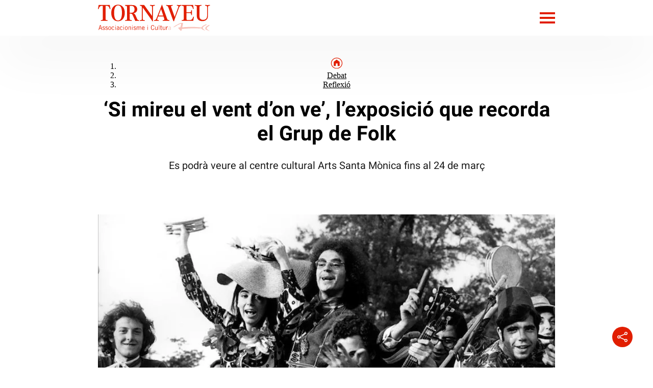

--- FILE ---
content_type: text/html; charset=UTF-8
request_url: https://www.tornaveu.cat/debat/reflexio/si-mireu-el-vent-don-ve-lexposicio-que-recorda-el-grup-de-folk-15931/
body_size: 21313
content:
<!DOCTYPE html>
<html lang="ca">
<head>

  <meta charset="utf-8"/>
  
          <title>'Si mireu el vent d'on ve', l'exposició que recorda el Grup de Folk</title>
  

    <script>
    var homeUrl = 'https://www.tornaveu.cat';
    let googleAnalyticsIds = null;
    let googleAnalytic4sIds = null;
        googleAnalyticsIds = "UA-934650-1,UA-934650-5,UA-62867357-1";
            googleAnalytics4Ids = "G-L50EWRP660";
              let languageSuffix = "";
    
    var ajaxurl = 'https://www.tornaveu.cat/wp/wp-admin/admin-ajax.php';

    let shareStringTwitter = "Comparteix a Twitter";
    let shareStringFacebook = "Comparteix a Facebook";
    let shareStringWhatsapp = "Comparteix a Whatsapp";
    let shareStringTelegram = "Comparteix a Telegram";

    let shareIconTwitterWhite = "https://www.tornaveu.cat/app/themes/munduscms-news/dist/images/share-tw-white.svg";
    let shareIconTwitterColor = "https://www.tornaveu.cat/app/themes/munduscms-news/dist/images/sites/25/share-tw-color.svg";
    let shareIconFacebookWhite = "https://www.tornaveu.cat/app/themes/munduscms-news/dist/images/share-fb-white.svg";
    let shareIconFacebookColor = "https://www.tornaveu.cat/app/themes/munduscms-news/dist/images/sites/25/share-fb-color.svg";
    let shareIconWhatsappWhite = "https://www.tornaveu.cat/app/themes/munduscms-news/dist/images/share-wp-white.svg";
    let shareIconWhatsappColor = "https://www.tornaveu.cat/app/themes/munduscms-news/dist/images/sites/25/share-wp-color.svg";
    let shareIconTelegramWhite = "https://www.tornaveu.cat/app/themes/munduscms-news/dist/images/share-tg-white.svg";
    let shareIconTelegramColor = "https://www.tornaveu.cat/app/themes/munduscms-news/dist/images/sites/25/share-tg-color.svg";
    let currentBlogId = "25";
        let authorTheme = "";
  </script>


  
      
    

    <link rel="canonical" href="https://www.tornaveu.cat/debat/reflexio/si-mireu-el-vent-don-ve-lexposicio-que-recorda-el-grup-de-folk-15931/"/>

    <meta name="description" content="Es podrà veure al centre cultural Arts Santa Mònica fins al 24 de març"/>
        <meta property="og:title" content="&amp;#8216;Si mireu el vent d&amp;#8217;on ve&amp;#8217;, l&amp;#8217;exposició que recorda el Grup de Folk"/>
    <meta property="og:url" content="https://www.tornaveu.cat/debat/reflexio/si-mireu-el-vent-don-ve-lexposicio-que-recorda-el-grup-de-folk-15931/"/>
    <meta property="og:description" content="&amp;#8216;Si mireu el vent d&amp;#8217;on ve&amp;#8217;, l&amp;#8217;exposició que recorda el Grup de Folk"/>
          <meta property="og:image" content="https://www.tornaveu.cat/app/uploads/sites/25/2019/02/expo_grup_folk-copia.jpg"/>
      <meta property="og:image:width" content="800"/>
      <meta property="og:image:height" content="447"/>
        <meta name="twitter:card" content="summary_large_image"/>
    <meta name="twitter:url" content="https://www.tornaveu.cat/debat/reflexio/si-mireu-el-vent-don-ve-lexposicio-que-recorda-el-grup-de-folk-15931/"/>
    <meta name="twitter:title" content="&amp;#8216;Si mireu el vent d&amp;#8217;on ve&amp;#8217;, l&amp;#8217;exposició que recorda el Grup de Folk"/>
          <meta name="twitter:description" content="&amp;#8216;Si mireu el vent d&amp;#8217;on ve&amp;#8217;, l&amp;#8217;exposició que recorda el Grup de Folk"/>
        <meta name="twitter:image:src" content="https://www.tornaveu.cat/app/uploads/sites/25/2019/02/expo_grup_folk-copia-800x447.jpg"/>
          <meta property="article:published_time"
            content="2019-02-05T10:00:00+01:00"/>
              <meta property="article:modified_time"
              content="2019-02-05T10:00:00+01:00"/>
            
  
    
    <script type="application/ld+json">
      {
        "@context": "https://schema.org",
              "@type": "NewsArticle",
            "mainEntityOfPage": {
        "@type": "WebPage",
        "@id": "https://www.tornaveu.cat/debat/reflexio/si-mireu-el-vent-don-ve-lexposicio-que-recorda-el-grup-de-folk-15931/"
      },
      "headline": "&amp;#8216;Si mireu el vent d&amp;#8217;on ve&amp;#8217;, l&amp;#8217;exposició que recorda el Grup de Folk",
      "image": {
        "@type": "ImageObject",
        "url": "https://www.tornaveu.cat/app/uploads/sites/25/2019/02/expo_grup_folk-copia.jpg",
        "width": "800",
      "height": "447"
      },
      "datePublished": "2019-02-05T10:00:00+01:00",
              "dateModified": "2019-02-05T10:00:00+01:00",
            "author": {
        "@type": "Person",
        "name": "Redacció"
            },

            "publisher": {
              "@type": "Organization",
              "name": "Tornaveu",
        "logo": {
          "@type": "ImageObject",
          "url": "https://www.tornaveu.cat/app/uploads/sites/25/2022/12/logo-color-1.jpg",
          "width": "147",
          "height": "60"
        },
                   "sameAs": [
              "https://es-es.facebook.com/tornaveu/","https://twitter.com/tornaveu","https://www.instagram.com/ensassoc/","https://www.youtube.com/@EnsAssoc"
            ]
          },
          "articleSection": "Reflexió",
            "articleBody": "El Grup de Folk mai va esdevenir un conjunt estable. Entre els membres canviants que en van formar part hi figuren noms tan destacats com Ovidi Montllor, Jaume Sisa, Pau Riba, Xesco Boix, Jaume Arnella, Oriol Tramvia o Rafael Subirachs. En aquest sentit, tot i que de manera tangencial, la retrospectiva tamb&eacute; repassa la traject&ograve;ria i rellev&agrave;ncia individual dels artistes que en van formar part. M&uacute;sics que, oposant-se als corrents de la Nova Can&ccedil;&oacute;, de tall intel&middot;lectual i afrencesat, compartien la voluntat d&rsquo;aportar un toc d&rsquo;animaci&oacute; als concerts i col&middot;lectivitzar les can&ccedil;ons que interpretaven.
El repertori del Grup de Folk estava conformat per peces del panorama folk internacional i la recuperaci&oacute; de can&ccedil;ons tradicionals catalanes. Per evidenciar la gran popular que va gaudir el conjunt, l&rsquo;exposici&oacute; s&rsquo;estructura en dotze can&ccedil;ons -il&middot;lustrades per l&rsquo;exmembre del grup Jordi Batiste- que r&agrave;pidament van saber ocupar un lloc en l&rsquo;imaginari musical de les llars catalanes: &ldquo;La Bella Ciao&rdquo;, &ldquo;La cruel guerra&rdquo;, &ldquo;Escolta-ho en el vent&rdquo;, &ldquo;Kumbai&agrave;&rdquo;, &ldquo;No serem moguts&rdquo;, &ldquo;Les pometes&rdquo;, &ldquo;Puff, el drac m&agrave;gic&rdquo;, &ldquo;Les rondes de vi&rdquo;, &ldquo;Si no em trobes darrere l&rsquo;autob&uacute;s&rdquo;, &ldquo;Els temps estan canviant&rdquo;, &ldquo;La vall del riu vermell&rdquo; i &ldquo;Vella xiruca&rdquo;.
&lsquo;Si mireu el vent d&rsquo;on ve&rsquo; ha estat organitzada pel Departament de Cultura i el Grup Enderrock amb la col&middot;laboraci&oacute; del Centre Artes&agrave; Tradicion&agrave;rius i la Direcci&oacute; General de Cultura Popular i Associacionisme Cultural.",
      "alternativeHeadline": "Es podr&agrave; veure al centre cultural Arts Santa M&ograve;nica fins al 24 de mar&ccedil;",
      "commentCount": 0
              ,
        "mentions" : [
          {

        "@context": "https://schema.org",
        "@type": "BreadcrumbList",
        "itemListElement": [
                    {
              "@type": "ListItem",
              "position": 1,
              "item": {
                "@type": "Thing",
                "@id": "https://www.tornaveu.cat",
            "name": "Tornaveu"
          }
        }
        
                
        
                    
            ,{
               "@type": "ListItem",
               "position": 2,
             "item": {
                     "@type": "Thing",
                    "@id": "https://www.tornaveu.cat/debat/",
                      "name": "Debat"
              }
           }
                              
                    
            ,{
               "@type": "ListItem",
               "position": 3,
             "item": {
                     "@type": "Thing",
                    "@id": "https://www.tornaveu.cat/debat/reflexio/",
                      "name": "Reflexió"
              }
           }
                                      ,{
           "@type": "ListItem",
           "position": 4,
            "item": {
              "@type": "Thing",
              "@id": "https://www.tornaveu.cat/debat/reflexio/si-mireu-el-vent-don-ve-lexposicio-que-recorda-el-grup-de-folk-15931/",
              "name": "'Si mireu el vent d'on ve', l'exposició que recorda el Grup de Folk"
            }
          }
        ]
        }
                                            ]
            }
    </script>
    <script type="application/ld+json">
    {
      "@context": "https://schema.org",
      "@type": "ItemList",
      "itemListElement": [
                {
        "@type": "SiteNavigationElement",
        "position": 1,
        "name": "Cultura Popular",
        "description": "",
        "url": "https://www.tornaveu.cat/cultura-popular/"
      }        ,
                      {
        "@type": "SiteNavigationElement",
        "position": 2,
        "name": "Festivals",
        "description": "",
        "url": "https://www.tornaveu.cat/festivals/"
      }        ,
                      {
        "@type": "SiteNavigationElement",
        "position": 3,
        "name": "Debat",
        "description": "",
        "url": "https://www.tornaveu.cat/debat/"
      }        ,
                      {
        "@type": "SiteNavigationElement",
        "position": 4,
        "name": "Llibres",
        "description": "",
        "url": "https://www.tornaveu.cat/llibres/"
      }        ,
                      {
        "@type": "SiteNavigationElement",
        "position": 5,
        "name": "Cap de setmana",
        "description": "",
        "url": "https://www.batecs.cat/cap-de-setmana"
      }        ,
                      {
        "@type": "SiteNavigationElement",
        "position": 6,
        "name": "Butlletí",
        "description": "",
        "url": "https://www.tornaveu.cat/butlleti/"
      }        ]
  }
  </script>


  
  
  <!-- Google tag (gtag.js) -->

      <script async src="https://www.googletagmanager.com/gtag/js?id=G-L50EWRP660"></script>

    <script>

      window.dataLayer = window.dataLayer || [];

      function gtag() {
        dataLayer.push(arguments);
      }

      gtag('js', new Date());


      

                  gtag('config', 'G-L50EWRP660', {
        'pageTitle': '&amp;#8216;Si mireu el vent d&amp;#8217;on ve&amp;#8217;, l&amp;#8217;exposició que recorda el Grup de Folk',
        'pagePostType': 'post',
        'pagePostType2': 'NewsMediaArticle',
        'pageCategory': ["Reflexi\u00f3"],
        'pagePostAuthor': '',
        'pagePostDate': '5 February, 2019',
        'pagePostDateYear': '2019',
        'pagePostDateMonth': '02',
        'pagePostDateDay': '05',
        'pagePostDateDayName': 'Tuesday',
        'pagePostDateHour': '10',
        'pagePostDateMinute': '00',
      });
          </script>
  
            <meta name="robots" content="index, follow, max-image-preview:large">
      
  <meta property="og:site_name" content="Tornaveu"/>
  <meta property="og:type" content="website"/>
  <meta name="viewport" content="width=device-width, initial-scale=1.0, maximum-scale=5"/>
  
      <meta property="nrbi:sections" content="Reflexió" />

  <link rel="apple-touch-icon" sizes="57x57" href="https://www.tornaveu.cat/app/uploads/sites/25/2022/12/favicon-1-57x57.png" />
                                                            <link rel="apple-touch-icon" sizes="60x60" href="https://www.tornaveu.cat/app/uploads/sites/25/2022/12/favicon-1-60x60.png" />
                                                            <link rel="apple-touch-icon" sizes="72x72" href="https://www.tornaveu.cat/app/uploads/sites/25/2022/12/favicon-1-72x72.png" />
                                                            <link rel="apple-touch-icon" sizes="76x76" href="https://www.tornaveu.cat/app/uploads/sites/25/2022/12/favicon-1-76x76.png" />
                                                            <link rel="apple-touch-icon" sizes="114x114" href="https://www.tornaveu.cat/app/uploads/sites/25/2022/12/favicon-1-114x114.png" />
                                                            <link rel="apple-touch-icon" sizes="120x120" href="https://www.tornaveu.cat/app/uploads/sites/25/2022/12/favicon-1-120x120.png" />
                                                            <link rel="apple-touch-icon" sizes="144x144" href="https://www.tornaveu.cat/app/uploads/sites/25/2022/12/favicon-1-144x144.png" />
                                                            <link rel="apple-touch-icon" sizes="152x152" href="https://www.tornaveu.cat/app/uploads/sites/25/2022/12/favicon-1-152x152.png" />
                                                            <link rel="apple-touch-icon" sizes="180x180" href="https://www.tornaveu.cat/app/uploads/sites/25/2022/12/favicon-1-180x180.png" />
                  
    
  
                                                    <link rel="shortcut icon" type="image/png" href="https://www.tornaveu.cat/app/uploads/sites/25/2022/12/favicon-1-32x32.png">
                                                            <link rel="shortcut icon" type="image/png" href="https://www.tornaveu.cat/app/uploads/sites/25/2022/12/favicon-1-48x48.png">
                                                            <link rel="shortcut icon" type="image/png" href="https://www.tornaveu.cat/app/uploads/sites/25/2022/12/favicon-1-194x194.png">
                                                            <link rel="shortcut icon" type="image/png" href="https://www.tornaveu.cat/app/uploads/sites/25/2022/12/favicon-1-192x192.png">
                                                            <link rel="shortcut icon" type="image/png" href="https://www.tornaveu.cat/app/uploads/sites/25/2022/12/favicon-1-16x16.png">
                  
      
  
  

    

<style>
  @font-face{font-family:Roboto;font-style:normal;font-weight:300;font-display:swap;src:url(/app/themes/munduscms-news/dist/fonts/roboto-light.woff2) format("woff2")}@font-face{font-family:Roboto;font-style:normal;font-weight:400;font-display:swap;src:url(/app/themes/munduscms-news/dist/fonts/roboto-regular.woff2) format("woff2")}@font-face{font-family:Roboto;font-style:normal;font-weight:500;font-display:swap;src:url(/app/themes/munduscms-news/dist/fonts/roboto-medium.woff2) format("woff2")}@font-face{font-family:Roboto;font-style:normal;font-weight:700;font-display:swap;src:url(/app/themes/munduscms-news/dist/fonts/roboto-bold.woff2) format("woff2")}*{-webkit-font-smoothing:antialiased}a:-webkit-any-link{color:unset}.d-none{display:none}.billboard-main{text-align:center;margin:0;line-height:0}.billboard-main img{object-fit:contain;width:100vw}.container-fluid{width:100%}:not(.wp-block-cgb-block-munduscms-gutenberg-block-jumbotron-new):not(.wp-block-cgb-block-munduscms-gutenberg-block-jumbotron-full-new) .info-author{grid-template-columns:20px auto auto}.info-author{display:grid}.info-author .container-icon-share{text-align:right}.info-author .container-icon-share a{text-decoration:none}.info-author .container-icon-share .icon-share{display:none}.info-author .container-icon-share .main-icon-share{cursor:pointer}.opinion-wrapper .info-author{display:unset!important}.category-tag-articles .container-icon-share,.more-recent-articles .container-icon-share,.opinion-wrapper .container-icon-share{display:none}.category-tag-articles .container-icon-share a,.more-recent-articles .container-icon-share a,.opinion-wrapper .container-icon-share a{text-decoration:none}.container-icon-share a.link-show{display:inline-block!important}.icon-share.show-share{display:inline-block!important}.info-author{gap:5px}.regular-article-block:hover .regular-article-title h2{opacity:.7!important}.regular-article-block:hover .regular-article-title span{opacity:.7!important}@media (min-width:1025px){body{overflow-x:hidden;margin:0}.page{margin:0 auto}.container{width:70%;margin:auto}}@media (min-width:768px) and (max-width:1024px){body{overflow-x:hidden;margin:0}.page{margin:0 auto}.container{margin:0 80px}}@media (min-width:0px) and (max-width:768px){body{overflow-x:hidden;margin:0}.page{margin:0 auto}.container{margin:0 30px}}body.dark{background-color:#000!important;color:#fff!important}body.dark.front-page-data .container-icon-share .icon-share{filter:brightness(0) invert(1)!important}body.dark :not(input){opacity:1!important}body.dark div.sm-main-container{background-color:#fff!important}body.dark .comment_info small,body.dark .gallery-date,body.dark .live-date,body.dark .post-date{opacity:.7!important}body.dark .bullet:not(.active),body.dark span.menu-bar{background-color:#fff!important}body.dark .menu_channel a,body.dark .title-opinion{color:#000!important}body.dark .category-gutenberg-block,body.dark .gallery_fullscreen,body.dark .header,body.dark .homepage-section-title,body.dark .liveblog-entry,body.dark .poll-button,body.dark .regular-article-data,body.dark .story_block_data,body.dark .wp-block-cgb-block-munduscms-gutenberg-block-eight-articles-new,body.dark .wp-block-cgb-block-munduscms-gutenberg-block-one-featured-three-articles-and-ads-new,body.dark .wp-block-cgb-block-munduscms-gutenberg-block-two-featured-and-four-articles-new,body.dark .wp-block-group,body.dark div[id^=addoor-],body.dark div[id^=addoor-] *,body.dark div[id^=sas_],body.dark div[id^=sas_] *{background-color:#000!important}body.dark .last-posts-site-gutenberg-block{background:linear-gradient(180deg,#000 95%,#555 100%)!important}body.dark .helper-stories{background:linear-gradient(180deg,#000 85%,#555 100%)}body.dark .opinion-wrapper .regular-article-data,body.dark .opinion-wrapper .wp-block-group{background-color:transparent!important}body.dark header.no-submenu{box-shadow:#555 0 -14px 45px 0!important}body.dark .last-posts-site-gutenberg-block .last-posts-site-wrapper,body.dark .last-posts-site-gutenberg-block .regular-article-block,body.dark .last-posts-site-gutenberg-block h3{background-color:#000!important}body.dark .more-recent-articles{background:unset!important}body.dark .gallery_counter,body.dark .poll-button .tx-content p,body.dark .site-color-text,body.dark .title-story,body.dark a,body.dark div[id^=addoor-] *,body.dark div[id^=sas_] *{color:#fff!important}body.dark .content_body img.icon-share,body.dark .galleryslide img.fullscreen,body.dark .galleryslide img.fullscreen-exit,body.dark img.arrow,body.dark img.dislike-icon,body.dark img.like-icon,body.dark img.main-icon-share,body.dark img.night-mode{filter:invert(96%) sepia(80%) saturate(15%) hue-rotate(130deg) brightness(203%) contrast(200%)}body.dark .content_body input,body.dark textarea{background-color:#000}body.dark .content_body input::placeholder,body.dark textarea::placeholder{color:#fff!important}body.dark .galleryslide_next img,body.dark .galleryslide_next_m img,body.dark .galleryslide_previous img,body.dark .galleryslide_previous_m img{filter:brightness(0) invert(1)}body.dark .galleryslide_next_m,body.dark .galleryslide_previous_m{background:unset!important}body.dark .logo-white,body.dark .row>header .container-icon-share img.icon-share{filter:unset!important}body.dark.body_home.single-live_coverage div.col-xs-12.col-sm-9.col-md-9.col-lg-9.col-sm-offset-1.col-md-offset-1.col-lg-offset-1.size4{background-color:#000!important}@media (min-width:1300px){.language-switcher-wrapper,.language-switcher-wrapper a{color:#000}}@media (min-width:768px){body.dark header img.icon-share{filter:invert(0)}}@media (max-width:690px){.container-fluid{padding-left:0;padding-right:0;overflow:hidden}}@media (min-width:0px) and (max-width:768px){body.dark img.arrow{filter:invert(4%) sepia(4%) saturate(15%) hue-rotate(130deg) brightness(203%) contrast(107%)}}.content-body{overflow:hidden}.share-loaded{margin-right:3.66px}.container-icon-share{min-height:24px}.aoslcx{font-weight:600;font-family:Roboto;display:grid;text-align:center;margin-top:20px;font-size:20px}.regular-article-story-sponsor{font-weight:600;font-family:Roboto;display:grid;margin-top:10px;font-size:19px;margin-bottom:15px}@media (min-width:1300px){.regular-article-story-sponsor{grid-template-columns:220px auto}.wp-block-cgb-block-munduscms-gutenberg-block-jumbotron-full-new .regular-article-story-sponsor{padding-top:20px;padding-inline:2.8rem}}@media (min-width:768px) and (max-width:1299px){.wp-block-cgb-block-munduscms-gutenberg-block-jumbotron-full-new .regular-article-story-sponsor{padding-left:2rem}.wp-block-cgb-block-munduscms-gutenberg-block-jumbotron-full-new .regular-article-story-sponsor img{height:83px!important}}@media (min-width:0px) and (max-width:768px){.wp-block-cgb-block-munduscms-gutenberg-block-jumbotron-full-new .regular-article-story-sponsor{padding-inline:1.5rem}}.content_body{position:relative}
.serie_block_data{grid-row:3;margin-top:30px}.serie_block_data .author-layout{display:flex;flex-direction:row;flex-wrap:nowrap;align-items:flex-start}.serie_block_data .author-layout .author-img{width:40%}.serie_block_data .author-layout .author-img a{display:block}.serie_block_data .author-layout .author-img a img{width:100%;height:auto}.serie_block_data .author-layout .author-data{width:80%;font-family:Roboto;padding:0 0 15px 30px}.serie_block_data .author-layout .author-data span{border-left:solid 5px #000;font-size:18px;display:block;width:100%;padding:10px;font-weight:600;margin-bottom:10px}.serie_block_data .author-layout .author-data span a{text-decoration:none}.serie_block_data .author-layout .author-data span .munduscms-signature-place{display:none}.serie_block_data .author-layout .author-data span span{border:none;padding:0;font-weight:400}.serie_block_data .author-layout .author-data span div{font-size:14px}.serie_block_data .author-layout .author-data p{font-size:14px;display:block;width:100%;margin-top:8px;margin:0}.gray-bg{background-color:#f2f2f2}.serie-date{display:block;margin:30px 30px 0 30px}@media screen and (min-width:1024px){.serie-date{margin:30px 0 0 0}}.serie-date .post-date{width:100%;font-family:Roboto;font-weight:400;opacity:.7}@media (min-width:1025px){.opinion{display:none}.image-fullscreen{position:absolute;clip:rect(0,0,0,0)}.story_block.opening_story.opening_story_viewer.full_width.hidden-xs{width:70%;margin:0 auto;position:relative;display:grid}.story_block.opening_story.opening_story_viewer.full_width.hidden-xs.no-image{width:70%;margin:30px auto}.story_block.opening_story.opening_story_viewer.full_width.hidden-xs.no-image .story_block_data{padding:0}.story_block.opening_story.opening_story_viewer.full_width.hidden-xs .story_block_img:not(.without-image){grid-row:2;position:relative;width:100%;padding-top:66.67%}.story_block.opening_story.opening_story_viewer.full_width.hidden-xs .story_block_img:not(.without-image) img{top:0;position:absolute;z-index:1;object-fit:cover;height:auto;aspect-ratio:3/2}.story_block.opening_story.opening_story_viewer.full_width.hidden-xs .story_block_img:not(.without-image) .legend{font-family:Roboto;font-weight:400;text-align:left;opacity:.7}.story_block.opening_story.opening_story_viewer.full_width.hidden-xs .story_block_data{grid-row:1;z-index:2}.story_block.opening_story.opening_story_viewer.full_width.hidden-xs .story_block_data .content_extra{margin-top:15px;text-align:center}.story_block.opening_story.opening_story_viewer.full_width.hidden-xs .story_block_data .content_extra .content_category{display:block;font-family:Roboto;font-weight:400;font-size:20px}.story_block.opening_story.opening_story_viewer.full_width.hidden-xs .story_block_data .content_extra .content_category a{text-decoration:none}.story_block.opening_story.opening_story_viewer.full_width.hidden-xs .story_block_data .content_extra .content-serie{display:block;padding:15px 0}.story_block.opening_story.opening_story_viewer.full_width.hidden-xs .story_block_data .content_extra .content-serie span{display:inline-block;color:#fff;font-family:Roboto;font-weight:400;font-size:20px;text-decoration:none;padding:5px 15px;border-radius:20px}.story_block.opening_story.opening_story_viewer.full_width.hidden-xs .story_block_data .legend-mobile{display:none}.story_block.opening_story.opening_story_viewer.full_width.hidden-xs .story_block_data .content-share{text-align:center}.story_block.opening_story.opening_story_viewer.full_width.hidden-xs .story_block_data .content_title{font-family:Roboto;font-weight:500;font-size:20px;text-align:center}.story_block.opening_story.opening_story_viewer.full_width.hidden-xs .story_block_data .content_title h1{margin-top:0}.story_block.opening_story.opening_story_viewer.full_width.hidden-xs .story_block_data .content_subtitle p{font-family:Roboto;font-weight:400;font-size:20px;opacity:.9;text-align:center}.post-author-and-date{margin-top:50px}.post-author-and-date .post-date{font-family:Roboto;font-weight:400;opacity:.7}.post-author-and-date .post-author{font-family:Roboto;font-weight:600}}@media (min-width:768px) and (max-width:1024px){.image-fullscreen{position:absolute;clip:rect(0,0,0,0)}.story_block.opening_story.opening_story_viewer.full_width.hidden-xs{margin:0 auto;position:relative;display:grid;padding:0 80px}.story_block.opening_story.opening_story_viewer.full_width.hidden-xs.no-image .story_block_data{padding:0 80px}.story_block.opening_story.opening_story_viewer.full_width.hidden-xs .story_block_img:not(.without-image){grid-row:2;position:relative;width:100%;padding-top:66.67%}.story_block.opening_story.opening_story_viewer.full_width.hidden-xs .story_block_img:not(.without-image) img{top:0;position:absolute;z-index:1;object-fit:cover;height:auto;aspect-ratio:3/2}.story_block.opening_story.opening_story_viewer.full_width.hidden-xs .story_block_img:not(.without-image) .legend{font-family:Roboto;font-weight:400;text-align:left;opacity:.7}.story_block.opening_story.opening_story_viewer.full_width.hidden-xs .story_block_data{grid-row:1;z-index:2}.story_block.opening_story.opening_story_viewer.full_width.hidden-xs .story_block_data .content_extra{margin-top:15px;text-align:center}.story_block.opening_story.opening_story_viewer.full_width.hidden-xs .story_block_data .content_extra .content_category{font-family:Roboto;font-weight:400;font-size:20px;display:block}.story_block.opening_story.opening_story_viewer.full_width.hidden-xs .story_block_data .content_extra .content_category a{text-decoration:none}.story_block.opening_story.opening_story_viewer.full_width.hidden-xs .story_block_data .content_extra .content-serie{display:block;padding:15px 0}.story_block.opening_story.opening_story_viewer.full_width.hidden-xs .story_block_data .content_extra .content-serie span{display:inline-block;color:#fff;font-family:Roboto;font-weight:400;font-size:20px;text-decoration:none;padding:5px 15px;border-radius:20px}.story_block.opening_story.opening_story_viewer.full_width.hidden-xs .story_block_data .legend-mobile{display:none}.story_block.opening_story.opening_story_viewer.full_width.hidden-xs .story_block_data .content-share{text-align:center}.story_block.opening_story.opening_story_viewer.full_width.hidden-xs .story_block_data .content_title{font-family:Roboto;font-weight:500;font-size:20px;text-align:center}.story_block.opening_story.opening_story_viewer.full_width.hidden-xs .story_block_data .content_title h1{margin-top:0}.story_block.opening_story.opening_story_viewer.full_width.hidden-xs .story_block_data .content_subtitle p{font-family:Roboto;font-weight:400;font-size:20px;opacity:.9;text-align:center}.story_block.opening_story.opening_story_viewer.full_width.hidden-xs .serie_block_data{grid-row:3;margin-top:30px}.story_block.opening_story.opening_story_viewer.full_width.hidden-xs .serie_block_data .author-layout{display:flex;flex-direction:row;flex-wrap:nowrap;align-items:flex-end}.story_block.opening_story.opening_story_viewer.full_width.hidden-xs .serie_block_data .author-layout .author-img{width:35%}.story_block.opening_story.opening_story_viewer.full_width.hidden-xs .serie_block_data .author-layout .author-img a{display:block}.story_block.opening_story.opening_story_viewer.full_width.hidden-xs .serie_block_data .author-layout .author-img a img{width:100%;height:auto}.story_block.opening_story.opening_story_viewer.full_width.hidden-xs .serie_block_data .author-layout .author-data{width:65%;font-family:Roboto;padding-left:30px}.story_block.opening_story.opening_story_viewer.full_width.hidden-xs .serie_block_data .author-layout .author-data span{border-left:solid 5px #000;font-size:22px;display:block;width:100%;padding:10px;font-weight:600;margin-bottom:10px}.story_block.opening_story.opening_story_viewer.full_width.hidden-xs .serie_block_data .author-layout .author-data span a{text-decoration:none}.story_block.opening_story.opening_story_viewer.full_width.hidden-xs .serie_block_data .author-layout .author-data span .munduscms-signature-place{display:none}.story_block.opening_story.opening_story_viewer.full_width.hidden-xs .serie_block_data .author-layout .author-data p{font-size:14px;display:block;width:100%;margin-top:8px;padding:0 0 15px 0;margin:0}.post-author-and-date{margin-top:50px}.post-author-and-date .post-date{font-family:Roboto;font-weight:400;opacity:.7}.post-author-and-date .post-author{font-family:Roboto;font-weight:600}}@media (min-width:0px) and (max-width:767px){.scrollable_item>div[id^=addoor-widget].addoor-widget:first-child{position:absolute!important}.story_block_img{position:relative}.story_block_img .image-fullscreen{position:absolute;clip:rect(0,0,0,0)}.story_block_img .image-wrapper{cursor:pointer}.story_block_img .image-wrapper img{display:block;width:50%;margin:auto}.post-author-and-date{padding:0 30px}.story_block.opening_story.opening_story_viewer.full_width.hidden-xs{display:grid;grid-template-columns:4fr;grid-column-gap:60px}.story_block.opening_story.opening_story_viewer.full_width.hidden-xs.no-image{padding:30px}.story_block.opening_story.opening_story_viewer.full_width.hidden-xs.no-image .story_block_data{padding:0}.story_block.opening_story.opening_story_viewer.full_width.hidden-xs:not(.no-image) .story_block_data{padding:0 30px}.story_block.opening_story.opening_story_viewer.full_width.hidden-xs .story_block_img{position:relative;width:100%;padding-top:66.67%}.story_block.opening_story.opening_story_viewer.full_width.hidden-xs .story_block_img.disabled_image{padding-top:5%!important}.story_block.opening_story.opening_story_viewer.full_width.hidden-xs .story_block_img img{z-index:1;position:absolute;top:0;object-fit:cover;height:100%}.story_block.opening_story.opening_story_viewer.full_width.hidden-xs .story_block_img .legend{display:none}.story_block.opening_story.opening_story_viewer.full_width.hidden-xs .story_block_data{margin-top:-60px;z-index:2;border-top-left-radius:30px;border-top-right-radius:30px;background:#fff}.story_block.opening_story.opening_story_viewer.full_width.hidden-xs .story_block_data .content_extra{margin-top:0}.story_block.opening_story.opening_story_viewer.full_width.hidden-xs .story_block_data .content_extra .content_category{font-family:Roboto;font-weight:400;font-size:20px;display:block}.story_block.opening_story.opening_story_viewer.full_width.hidden-xs .story_block_data .content_extra .content_category a{text-decoration:none}.story_block.opening_story.opening_story_viewer.full_width.hidden-xs .story_block_data .content_extra .content-serie{display:block;padding:15px 0}.story_block.opening_story.opening_story_viewer.full_width.hidden-xs .story_block_data .content_extra .content-serie span{display:inline-block;color:#fff;font-family:Roboto;font-weight:400;font-size:18px;text-decoration:none;padding:5px 15px;border-radius:20px}.story_block.opening_story.opening_story_viewer.full_width.hidden-xs .story_block_data .legend-mobile{display:grid;grid-template-columns:80% auto;padding-top:30px;padding-bottom:0}.story_block.opening_story.opening_story_viewer.full_width.hidden-xs .story_block_data .legend-mobile>span{font-family:Roboto;font-weight:400;font-size:12px;opacity:.7}.story_block.opening_story.opening_story_viewer.full_width.hidden-xs .story_block_data .legend-mobile>div{text-align:right}.story_block.opening_story.opening_story_viewer.full_width.hidden-xs .story_block_data .legend-mobile>div span{font-family:Roboto;font-weight:500;font-size:21px}.story_block.opening_story.opening_story_viewer.full_width.hidden-xs .story_block_data .legend-mobile>div .read-time-image{vertical-align:baseline}.story_block.opening_story.opening_story_viewer.full_width.hidden-xs .story_block_data .content_title{font-family:Roboto;font-weight:500;font-size:13px}.story_block.opening_story.opening_story_viewer.full_width.hidden-xs .story_block_data .content_title h1{margin-top:0}.story_block.opening_story.opening_story_viewer.full_width.hidden-xs .story_block_data .content_subtitle p{font-family:Roboto;font-weight:400;font-size:16px;opacity:.9}.story_block.opening_story.opening_story_viewer.full_width.hidden-xs .container-icon-share{display:none}.story_block.opening_story.opening_story_viewer.full_width.hidden-xs .serie_block_data{grid-row:3;margin:30px 30px 15px 30px}.top_fixed .menuToggle{display:none}.post-date{font-family:Roboto;font-weight:400;opacity:.7}.post-author{font-family:Roboto;font-weight:600}}.story_block.opening_story.opening_story_viewer.full_width.hidden-xs .container-icon-share{margin:30px 0}.story_block.opening_story.opening_story_viewer.full_width.hidden-xs .container-icon-share a{text-decoration:none}.post-author-and-date{display:grid;grid-template-columns:0fr 3fr}.post-author-and-date .image-author a img{border-radius:50%;width:50px;object-fit:cover;height:50px;margin-right:10px}.post-author-and-date .post-author-date{align-self:center}.post-author-and-date .post-author-date a{text-decoration:none}.munduscms-signature-place{color:#000;opacity:.7;font-weight:300}.content-share .container-icon-share a{margin-right:5px;margin-left:5px}.content_text .container-icon-share a{margin-right:10px}@media (min-width:768px){.discover_design .story_block.opening_story.opening_story_viewer.full_width.hidden-xs{margin-top:40px;grid-template-columns:2fr 2fr}.discover_design .story_block.opening_story.opening_story_viewer.full_width.hidden-xs.no-image{grid-template-columns:4fr!important}.discover_design .story_block.opening_story.opening_story_viewer.full_width.hidden-xs .story_block_img{grid-row:2!important}.discover_design .story_block.opening_story.opening_story_viewer.full_width.hidden-xs .story_block_data{margin-left:70px;grid-row:2!important;display:grid;grid-auto-rows:max-content}}@media (min-width:768px) and (min-width:768px) and (max-width:1024px){.discover_design .story_block.opening_story.opening_story_viewer.full_width.hidden-xs .story_block_data{margin-left:30px!important}}@media (min-width:768px){.discover_design .story_block.opening_story.opening_story_viewer.full_width.hidden-xs .story_block_data *{text-align:left!important}.discover_design .story_block.opening_story.opening_story_viewer.full_width.hidden-xs .story_block_data div.content_title{grid-row:1!important}}@media (min-width:768px) and (min-width:768px) and (max-width:1024px){.discover_design .story_block.opening_story.opening_story_viewer.full_width.hidden-xs .story_block_data div.content_title{font-size:15px!important}}@media (min-width:768px){.discover_design .story_block.opening_story.opening_story_viewer.full_width.hidden-xs .story_block_data div.content_title h1{margin-bottom:0!important}.discover_design .story_block.opening_story.opening_story_viewer.full_width.hidden-xs .container-icon-share{text-align:right!important}.discover_design .post-columns{max-width:720px!important}.discover_design .post-columns .col-xs-12.size4{max-width:420px}.discover_design .relatedNews{grid-template-columns:2fr 2fr!important}}@media (min-width:1400px){.story_block.opening_story.opening_story_viewer.full_width.hidden-xs .serie_block_data .author-layout .author-data span{font-size:28px}.story_block.opening_story.opening_story_viewer.full_width.hidden-xs .serie_block_data .author-layout .author-data p{font-size:18px}}@media screen and (min-width:768px){.story_block.tribune.opening_story.opening_story_viewer.full_width.hidden-xs{display:flex!important;flex-direction:row;flex-wrap:wrap;padding:0}}@media screen and (min-width:1025px){.story_block.tribune.opening_story.opening_story_viewer.full_width.hidden-xs{width:100%;margin:0}}@media screen and (min-width:768px){.story_block.tribune.opening_story.opening_story_viewer.full_width.hidden-xs .story_block_img{width:50%;padding-top:33.33%}}@media screen and (min-width:768px){.story_block.tribune.opening_story.opening_story_viewer.full_width.hidden-xs .story_block_data{width:40%;padding-left:30px}}@media screen and (min-width:768px){.story_block.tribune.opening_story.opening_story_viewer.full_width.hidden-xs .story_block_data .content_extra{text-align:left}}@media screen and (min-width:1024px){.story_block.tribune.opening_story.opening_story_viewer.full_width.hidden-xs .story_block_data .content_extra{margin-top:50px}}.story_block.tribune.opening_story.opening_story_viewer.full_width.hidden-xs .story_block_data .content_extra .content_category{font-size:16px}.story_block.tribune.opening_story.opening_story_viewer.full_width.hidden-xs .story_block_data .content_extra .content-serie span{font-size:16px}@media screen and (min-width:768px){.story_block.tribune.opening_story.opening_story_viewer.full_width.hidden-xs .story_block_data .content_title{text-align:left;font-size:14px}}@media screen and (min-width:1200px){.story_block.tribune.opening_story.opening_story_viewer.full_width.hidden-xs .story_block_data .content_title{font-size:20px}}@media screen and (min-width:768px){.story_block.tribune.opening_story.opening_story_viewer.full_width.hidden-xs .story_block_data .content_subtitle p{text-align:left;font-size:14px}}@media screen and (min-width:1200px){.story_block.tribune.opening_story.opening_story_viewer.full_width.hidden-xs .story_block_data .content_subtitle p{font-size:18px}}@media screen and (min-width:768px){.story_block.tribune.opening_story.opening_story_viewer.full_width.hidden-xs .story_block_data .content-share{text-align:left}}@media screen and (min-width:768px){.story_block.tribune.opening_story.opening_story_viewer.full_width.hidden-xs .serie_block_data{width:100%;padding:0 80px;margin-top:40px}}@media screen and (min-width:1025px){.story_block.tribune.opening_story.opening_story_viewer.full_width.hidden-xs .serie_block_data{width:100%;padding:0;margin-top:40px}}@media screen and (min-width:1025px){.story_block.tribune.opening_story.opening_story_viewer.full_width.hidden-xs .serie_block_data .author-layout{width:70%;margin:0 auto}}@media screen and (min-width:768px){.story_block.tribune.opening_story.opening_story_viewer.full_width.hidden-xs .serie_block_data .author-layout .author-img{width:25%}}@media screen and (min-width:768px){.story_block.tribune.opening_story.opening_story_viewer.full_width.hidden-xs .serie_block_data .author-layout .author-data p{font-size:16px}}
header{display:flow-root;margin-bottom:27px}header .original_top_fixed,header .top_fixed{position:fixed!important;z-index:99999999!important;top:0;width:100%}header .original_top_fixed nav,header .top_fixed nav{display:none}header .original_top_fixed .side-menu:checked~nav .menu_sections,header .top_fixed .side-menu:checked~nav .menu_sections{display:block}header .original_top_fixed .side-menu:checked+*+.title_menu,header .top_fixed .side-menu:checked+*+.title_menu{display:block!important}header .original_top_fixed .title_menu,header .top_fixed .title_menu{display:inline-block;top:0;position:relative;max-height:none;overflow-y:hidden;padding:22px 15px;font-family:Roboto;font-weight:500;font-size:19px;text-overflow:ellipsis;overflow:hidden;white-space:nowrap;max-width:40vw}header .original_top_fixed .menu_channels,header .original_top_fixed .menu_featureds,header .original_top_fixed .menu_sections,header .top_fixed .menu_channels,header .top_fixed .menu_featureds,header .top_fixed .menu_sections{display:none}header .list-categories-authors ul{padding-inline-start:0!important}header .menu-authors-title{display:inline-block;font-family:Roboto;font-weight:500;font-size:23px;color:#fff!important;padding:10px 0!important}header .categories_sub_menu li a{font-size:14px!important}header .header{position:sticky;top:0;width:100%;z-index:9}header .header a{text-decoration:none}header .header ul{list-style:none;margin:0!important}header .header ul .categories_sub_menu{display:flex;flex-direction:column;margin-left:11px!important}header .header:has(.side-menu:checked) .header-submenu{display:none!important}header .header .header-wrapper{height:70px}header .header .header-wrapper>a{display:inline;max-height:70px}header .header:not(.hybrid) .header-submenu .related-site{float:right;width:20vw;white-space:nowrap;text-align:left;padding:6.5px 0;position:relative;text-transform:uppercase;margin-block-start:0;margin-block-end:0;margin-inline-start:0;margin-inline-end:0}header .header:not(.hybrid) .header-submenu .related-site a{padding-left:90px;text-decoration:none;color:#fff;font-family:Roboto;font-weight:300;font-size:18px}header .header .language-switcher-wrapper{padding-left:10px;padding-top:26px;max-height:none;top:0;position:relative;float:right;display:inline-block}header .grid-categories.no-horizontal.has-children{display:none}.header .logo{display:inline-block;padding:8px 0}.header .logo-white{padding:14px 0}.title_menu{display:none}.nav{width:100%;height:100%;position:fixed;overflow:hidden}.menu_sections .menu_section{font-family:Roboto;font-weight:500;font-size:16px}.menu_sections .menu_section :hover{opacity:.7}.menu_sections .menu_section a{display:block;padding:26px 10px 14px;text-transform:uppercase}.nav{max-height:0;transition:max-height .5s ease-out}.hamb{cursor:pointer;float:right;padding:33px 0 33px 20px}.hamb-line{display:block;height:4px;position:relative;width:30px}.hamb-line::after,.hamb-line::before{content:"";display:block;height:100%;position:absolute;transition:all .2s ease-out;width:100%}.hamb-line::before{top:9px}.hamb-line::after{top:-9px}.container-menu-ribbon,.grid-authors,.searchbox,.side-menu{display:none}.side-menu:checked~nav{max-height:100%}.side-menu:checked~nav .grid-authors{display:block}.side-menu:checked~nav .menu_sections li{display:block!important}.side-menu:checked~nav .menu_sections a{display:inline-block;font-family:Roboto;font-weight:300;font-size:17px;color:#fff!important;padding:10px 0!important}.side-menu:checked~.hamb .hamb-line{background:0 0}.side-menu:checked~.hamb .hamb-line::before{transform:rotate(-45deg);top:0}.side-menu:checked~.hamb .hamb-line::after{transform:rotate(45deg);top:0}.nav{max-height:none;top:0;position:relative;float:right;overflow-y:hidden;max-width:45vw;display:inline-block}.title_menu{max-width:45vw}.menu_sections{width:auto;overflow-x:auto;white-space:nowrap;padding-left:0;text-align:right}.menu_sections .menu_section{display:inline-block}.side-menu:checked~.nav{float:none;display:unset}.side-menu:checked~.nav .menu_sections{backdrop-filter:saturate(180%) blur(14px);-webkit-backdrop-filter:saturate(180%) blur(12px);max-height:550px;text-align:unset;width:auto}.side-menu:checked~.nav .menu_sections .menu_section{float:none;display:unset}.logo-white,.ribbon{display:none}@media (min-width:1701px){.billboard-main{min-height:250px;max-height:250px}.spacing-divider{height:35px}.header{background-color:#fff;height:70px}.ribbon{display:block;background-color:#d9d9d9;text-align:right}.ribbon .ribbon-logo{max-height:22.28px;padding:5px 0;vertical-align:middle}header{margin-bottom:27px}header.no-submenu{height:101.27px;box-shadow:#f4f4f4 0 48px 100px 0}header.with-submenu{height:140.27px}.title_menu{max-width:45vw!important}.side-menu:checked~.nav .list-categories-authors{display:grid!important;grid-template-columns:2fr 2fr}}@media (min-width:768px) and (max-width:1700px){.billboard-main{min-height:250px;max-height:250px;margin-top:4%}.spacing-divider{height:35px}.row>header.no-submenu{height:70px;box-shadow:#f4f4f4 0 48px 100px 0}.row>header.with-submenu{height:109px}.header{background-color:#fff;height:70px}.side-menu~.nav{display:none}.side-menu:checked~.nav{display:unset}.side-menu:checked~.nav .list-categories-authors{display:grid!important;grid-template-columns:2fr 2fr}.header-wrapper:has(.language-switcher-wrapper) .title_menu{max-width:35vw!important}}@media (min-width:1025px){.header .logo,.header .logo-white{margin-left:15vw}.hamb{margin-right:15vw}.side-menu:checked~.nav .menu_sections{padding-left:15vw;padding-right:15vw}}@media (min-width:768px) and (max-width:1024px){.header .logo,.header .logo-white{margin-left:80px}.hamb{margin-right:80px}.side-menu:checked~.nav .menu_sections{padding-left:80px;padding-right:80px}}@media (min-width:0px) and (max-width:768px){.billboard-main{min-height:140px;max-height:140px;overflow:hidden}.spacing-divider{height:35px}.row>header.no-submenu{height:69px;box-shadow:#f4f4f4 0 48px 100px 0}.row>header.with-submenu{height:108px}.header{background-color:#fff;height:70px}.header .logo,.header .logo-white{margin-left:30px}.hamb{margin-right:30px}.side-menu:checked~.nav .menu_sections{padding-left:30px;padding-right:30px;height:100vh;position:relative;max-height:unset!important}.side-menu~.nav{display:none}.side-menu:checked~.nav{display:unset}.related-site{display:none}.original_top_fixed .logo,.top_fixed .logo{display:none}.original_top_fixed .logo-white,.top_fixed .logo-white{display:inline-block;filter:invert(96%) sepia(100%) saturate(15%) hue-rotate(130deg) brightness(203%) contrast(107%)}.original_top_fixed .title_menu,.top_fixed .title_menu{max-width:50vw!important;color:#fff}.original_top_fixed .language-switcher-wrapper a,.original_top_fixed .language-switcher-wrapper li::after,.original_top_fixed .language-switcher-wrapper span,.top_fixed .language-switcher-wrapper a,.top_fixed .language-switcher-wrapper li::after,.top_fixed .language-switcher-wrapper span{color:#fff!important}.original_top_fixed .language-switcher-wrapper .current-lang a,.original_top_fixed .language-switcher-wrapper .current-lang span,.top_fixed .language-switcher-wrapper .current-lang a,.top_fixed .language-switcher-wrapper .current-lang span{font-weight:700}.original_top_fixed .hamb-line,.original_top_fixed .hamb-line::after,.original_top_fixed .hamb-line::before,.top_fixed .hamb-line,.top_fixed .hamb-line::after,.top_fixed .hamb-line::before{background-color:#fff}.original_top_fixed:checked~.hamb .hamb-line,.top_fixed:checked~.hamb .hamb-line{background:0 0}.search-panel-form{width:300px!important}.header-wrapper:has(.language-switcher-wrapper) .title_menu{max-width:35vw!important}}@media (min-width:0px) and (max-width:370px){.header .logo,.header .logo-white{margin-left:15px!important;max-width:72%}.hamb{margin-right:15px!important}.search-panel-form{width:250px!important}}.progress{width:100%;left:0;right:0;z-index:3;background:#fff;border:0;height:auto;margin:0;padding:0}.progress progress{position:relative;display:block;height:5px;width:100%;border:0;background-color:transparent}.progress progress::-webkit-progress-bar{background-color:transparent}.menu_channels{overflow:auto;white-space:nowrap;text-align:center;padding:5px 0;position:relative}.menu_channels .menu_channel{display:inline-block;margin:2px 8px}.menu_channels .menu_channel a{text-decoration:none;color:#fff;font-family:Roboto;font-weight:500;font-size:16px}.menu_featureds{overflow:auto;white-space:nowrap;text-align:center;padding:5px 0;position:relative}.menu_featureds .title_featured{display:inline-block;margin:2px 15px;text-decoration:none;color:#fff;font-family:Roboto;font-weight:600;font-size:16px;text-transform:uppercase}.menu_featureds .menu_featured{display:inline-block;color:#fff}.menu_featureds .menu_featured a{text-decoration:none;color:#fff;font-family:Roboto;font-weight:400;font-size:16px;margin:2px 15px}.menu_featureds span{color:#fff}.menu-featured-wrapper{min-height:37px}.search-panel-form{border:1px solid #fff;border-radius:50px;height:40px;width:500px;margin-top:20px;margin-bottom:20px}.search-panel-form .find-text{background:0 0;border:none;margin:7px;width:154px;caret-color:#fff;font-family:Roboto;font-weight:300;font-size:18px;color:#fff}.search-panel-form .find-text::placeholder{font-family:Roboto;font-weight:300;font-size:18px;color:#fff}.search-panel-form .find-text:focus{border:none;outline:0}.search-panel-form .find-text:focus::placeholder{color:transparent}.search-panel-form .search-button{background:0 0;border:none;float:right}.search-panel-form .search-button .search-logo{float:right;margin:4px 10px;background:0 0;border:none;filter:invert(1)}.container-menu-ribbon{margin:20px;text-align:center}.language-switcher{margin:0;padding:0;display:inline}.language-switcher li{list-style:none;display:inline;text-transform:uppercase}.language-switcher li a,.language-switcher li span{text-decoration:none;color:#000;font-family:Roboto;font-weight:300}.language-switcher li:after{content:" \00b7"}.language-switcher li:last-child:after{content:none}
.helper-stories{padding-bottom:40px;background:linear-gradient(180deg,#fff 85%,#f4f4f4 100%)}.stories .stories_parent{display:grid;grid-template-columns:repeat(100,78px);grid-column-gap:5px;overflow-x:auto;-ms-overflow-style:none;scrollbar-width:none}.stories .stories_parent a.link-story{text-decoration:none;width:58px}.stories .stories_parent a.link-story .title-story{text-align:center;margin-top:10px;font-family:Roboto;font-weight:400;opacity:.9;color:#000;text-overflow:ellipsis;overflow:hidden;white-space:nowrap}.stories .stories_parent::-webkit-scrollbar{display:none}.container-loading-stories{padding:55.5px}@media (min-width:1025px){.stories{width:70%;margin:10px auto}}@media (min-width:768px) and (max-width:1024px){.stories{padding:10px 0 10px 80px}}@media (min-width:0px) and (max-width:768px){.stories{padding:10px 0 10px 30px}}.story_child{width:50px;height:50px;border-radius:50%;background-size:cover;object-fit:cover}.container-loading-stories .loading-stories{width:50px;height:50px;margin:0 auto;border:3px solid rgba(255,255,255,.3);border-radius:50%;border-top-color:#000;animation:spin 1s ease-in-out infinite;-webkit-animation:spin 1s ease-in-out infinite}@keyframes spin{to{-webkit-transform:rotate(360deg)}}@-webkit-keyframes spin{to{-webkit-transform:rotate(360deg)}}
.floating-share{position:fixed;bottom:40px;right:40px;display:block;z-index:99}.floating-share:hover a{animation:scale-in .5s}.floating-share a{display:none;margin-right:10px!important}.floating-share .container-icon-share a,.floating-share .container-icon-share p{border-radius:50px;padding:10px;margin:0;height:20px;width:20px}.floating-share .container-icon-share p{display:inline-block}.floating-share .container-icon-share p:hover>img{animation:rotate .5s}.floating-share .container-icon-share p img{filter:invert(96%) sepia(4%) saturate(15%) hue-rotate(130deg) brightness(203%) contrast(107%)}@keyframes rotate{from{transform:rotate(0)}to{transform:rotate(360deg)}}@keyframes scale-in{from{transform:scale(0);opacity:0}to{transform:scale(1);opacity:1}}</style>

  
  <style>
  
  
  
  .site-color-background { background-color: #e11e00; }
  .wp-block-cgb-block-munduscms-gutenberg-block-opinion-grid-four-new,
  .wp-block-cgb-block-munduscms-gutenberg-block-opinion-grid-two-new,
  .wp-block-cgb-block-munduscms-gutenberg-block-opinion-grid-one-new,
  footer:not(.liveblog-entry-tools),
  .site-background-color,
  .archive-pagination .current,
  #contact_form_submit,
  #load_more_button,
  .modal-footer button,
  .bullets .active,
  .menu_channels,
  .menu_featureds,
  .floating-share .container-icon-share p,
  .floating-share .container-icon-share a,
  .tag-featured-home,
  .hamb-line, .hamb-line::before, .hamb-line::after, .content-serie span,
  .serie-info span
  { background-color: #e11e00; }
  .author-data span{
    color: #e11e00;
    border-color: #e11e00 !important;
  }
  .wp-block-cgb-block-munduscms-gutenberg-block-opinion-grid-four-new .opinion-wrapper .wp-block-group .wp-block-group__inner-container .regular-article-block .serie-info span,
  .wp-block-cgb-block-munduscms-gutenberg-block-opinion-grid-two-new .opinion-wrapper .wp-block-group .wp-block-group__inner-container .regular-article-block .serie-info span{
    color: #e11e00;
  }
  #comments #submit { background-color: #e11e00 !important; }

      .header { background-color: #fff; }
    .language-switcher-wrapper .current-lang a, .language-switcher-wrapper .current-lang span {
      color: #e11e00 !important;
    }
    .progress progress::-moz-progress-bar { background-color: rgba(225, 30, 0, 1); }
    .progress progress::-webkit-progress-value { background-color: rgba(225, 30, 0, 1); }
  
  @media (min-width: 0px) and (max-width: 768px) {
    .title-opinion,
    .opinion-wrapper .wp-block-group,
    .original_top_fixed,
    .top_fixed
    { background-color: #e11e00 !important; }


  }
  .side-menu:checked ~ nav .menu_sections {
      background: rgba(225, 30, 0, 0.9);
    }

  .featured-text-block, .complement { box-shadow: rgba(225, 30, 0, 0.5) 0 4px 24px; }
  .featured-text-block span, .complement p { color: #e11e00 !important; }



  #contact_form_legal, div:not([class*="jumbotron"]) > .featured, div:not([class*="jumbotron"]) > .featured .regular-article-img {border-color: #e11e00 !important;}

  .site-color-border-bottom {border-bottom: 5px solid #e11e00;}
  .site-color-border-all {border: 1px solid #e11e00;}
  .site-color-border-left, .page-container h1, #comments .comment-reply-title {border-left: 4px solid #e11e00;}
  .site-color-text,
  .author-info a,
  .page-container a,
  a.liveblog-meta-time,
  div.liveblog-entry-content p a,
  .content_category a,
  .content_category,
  .content a,
  .liveblog-pagination button.liveblog-btn,
  .content_tags a,
  .dark .content_tags a,
  div:not([class*="jumbotron"]) > .featured .regular-article-title h2 {color: #e11e00 !important;}

  .page-numbers {color: #e11e00;}

  .light-prices-table .price-box {
    -webkit-box-shadow: 0px 2px 15px 6px #e11e00;
    -moz-box-shadow: 0px 2px 15px 6px #e11e00;
    box-shadow: 0px 2px 15px 6px #e11e00;
  }
  .light-prices-table .price-box .price-title-box { border: 2px solid #e11e00; }
  .light-prices-table .price-box .price-title-box .price-title { color: #e11e00; }
  .light-prices-table .price-box .price-content-box .price-subtext { color: #e11e00; }

  .live-share-popup .copy-text button,
  .live-share-popup .copy-text button:active,
  .live-share-popup .copy-text button:before,
  .live-share-popup .copy-text button:after {
      background: #e11e00;
  }

  .live-share-popup .copy-text button:before {
    content: "Copiat";
  }

  .recirculation-module .container-intext .home_seccion_label { border-top: 3px solid #e11e00; }

  .img-wrap-regular{border-color: #e11e00!important;}

      .top_fixed .container-icon-share {
        display: block !important;
    }

  

            .site-color-before-1:before {color: #000000;}
      .site-color-border-bottom-fat-1 {border-bottom: 7px solid #000000;}
      .site-color-text-1 {color: #000000 !important;}

            .site-color-before-2:before {color: #e17e10;}
      .site-color-border-bottom-fat-2 {border-bottom: 7px solid #e17e10;}
      .site-color-text-2 {color: #e17e10 !important;}

            .site-color-before-3:before {color: #000000;}
      .site-color-border-bottom-fat-3 {border-bottom: 7px solid #000000;}
      .site-color-text-3 {color: #000000 !important;}

            .site-color-before-4:before {color: #000000;}
      .site-color-border-bottom-fat-4 {border-bottom: 7px solid #000000;}
      .site-color-text-4 {color: #000000 !important;}

            .site-color-before-5:before {color: #000000;}
      .site-color-border-bottom-fat-5 {border-bottom: 7px solid #000000;}
      .site-color-text-5 {color: #000000 !important;}

            .site-color-before-11:before {color: #05d2cd;}
      .site-color-border-bottom-fat-11 {border-bottom: 7px solid #05d2cd;}
      .site-color-text-11 {color: #05d2cd !important;}

            .site-color-before-12:before {color: #f8b803;}
      .site-color-border-bottom-fat-12 {border-bottom: 7px solid #f8b803;}
      .site-color-text-12 {color: #f8b803 !important;}

            .site-color-before-15:before {color: #5f49ce;}
      .site-color-border-bottom-fat-15 {border-bottom: 7px solid #5f49ce;}
      .site-color-text-15 {color: #5f49ce !important;}

            .site-color-before-16:before {color: #1d84bc;}
      .site-color-border-bottom-fat-16 {border-bottom: 7px solid #1d84bc;}
      .site-color-text-16 {color: #1d84bc !important;}

            .site-color-before-17:before {color: #99084a;}
      .site-color-border-bottom-fat-17 {border-bottom: 7px solid #99084a;}
      .site-color-text-17 {color: #99084a !important;}

            .site-color-before-18:before {color: #98164a;}
      .site-color-border-bottom-fat-18 {border-bottom: 7px solid #98164a;}
      .site-color-text-18 {color: #98164a !important;}

            .site-color-before-19:before {color: #f33b3b;}
      .site-color-border-bottom-fat-19 {border-bottom: 7px solid #f33b3b;}
      .site-color-text-19 {color: #f33b3b !important;}

            .site-color-before-20:before {color: #22bb52;}
      .site-color-border-bottom-fat-20 {border-bottom: 7px solid #22bb52;}
      .site-color-text-20 {color: #22bb52 !important;}

            .site-color-before-21:before {color: #000000;}
      .site-color-border-bottom-fat-21 {border-bottom: 7px solid #000000;}
      .site-color-text-21 {color: #000000 !important;}

            .site-color-before-22:before {color: #000000;}
      .site-color-border-bottom-fat-22 {border-bottom: 7px solid #000000;}
      .site-color-text-22 {color: #000000 !important;}

            .site-color-before-23:before {color: #00c08b;}
      .site-color-border-bottom-fat-23 {border-bottom: 7px solid #00c08b;}
      .site-color-text-23 {color: #00c08b !important;}

            .site-color-before-24:before {color: #2691a3;}
      .site-color-border-bottom-fat-24 {border-bottom: 7px solid #2691a3;}
      .site-color-text-24 {color: #2691a3 !important;}

            .site-color-before-25:before {color: #e11e00;}
      .site-color-border-bottom-fat-25 {border-bottom: 7px solid #e11e00;}
      .site-color-text-25 {color: #e11e00 !important;}

            .site-color-before-26:before {color: #b131f4;}
      .site-color-border-bottom-fat-26 {border-bottom: 7px solid #b131f4;}
      .site-color-text-26 {color: #b131f4 !important;}

            .site-color-before-27:before {color: #ae0d2f;}
      .site-color-border-bottom-fat-27 {border-bottom: 7px solid #ae0d2f;}
      .site-color-text-27 {color: #ae0d2f !important;}

            .site-color-before-31:before {color: #e40615;}
      .site-color-border-bottom-fat-31 {border-bottom: 7px solid #e40615;}
      .site-color-text-31 {color: #e40615 !important;}

            .site-color-before-32:before {color: #0077b6;}
      .site-color-border-bottom-fat-32 {border-bottom: 7px solid #0077b6;}
      .site-color-text-32 {color: #0077b6 !important;}

            .site-color-before-33:before {color: #2d5e60;}
      .site-color-border-bottom-fat-33 {border-bottom: 7px solid #2d5e60;}
      .site-color-text-33 {color: #2d5e60 !important;}

            .site-color-before-34:before {color: #000000;}
      .site-color-border-bottom-fat-34 {border-bottom: 7px solid #000000;}
      .site-color-text-34 {color: #000000 !important;}

            .site-color-before-35:before {color: #000000;}
      .site-color-border-bottom-fat-35 {border-bottom: 7px solid #000000;}
      .site-color-text-35 {color: #000000 !important;}

            .site-color-before-36:before {color: #7eb43c;}
      .site-color-border-bottom-fat-36 {border-bottom: 7px solid #7eb43c;}
      .site-color-text-36 {color: #7eb43c !important;}

  
    
</style>

  
  <link rel='dns-prefetch' href='//mundus.cat' />
<link rel='dns-prefetch' href='//s.w.org' />
<style id='global-styles-inline-css'>
body{--wp--preset--color--black: #000000;--wp--preset--color--cyan-bluish-gray: #abb8c3;--wp--preset--color--white: #ffffff;--wp--preset--color--pale-pink: #f78da7;--wp--preset--color--vivid-red: #cf2e2e;--wp--preset--color--luminous-vivid-orange: #ff6900;--wp--preset--color--luminous-vivid-amber: #fcb900;--wp--preset--color--light-green-cyan: #7bdcb5;--wp--preset--color--vivid-green-cyan: #00d084;--wp--preset--color--pale-cyan-blue: #8ed1fc;--wp--preset--color--vivid-cyan-blue: #0693e3;--wp--preset--color--vivid-purple: #9b51e0;--wp--preset--gradient--vivid-cyan-blue-to-vivid-purple: linear-gradient(135deg,rgba(6,147,227,1) 0%,rgb(155,81,224) 100%);--wp--preset--gradient--light-green-cyan-to-vivid-green-cyan: linear-gradient(135deg,rgb(122,220,180) 0%,rgb(0,208,130) 100%);--wp--preset--gradient--luminous-vivid-amber-to-luminous-vivid-orange: linear-gradient(135deg,rgba(252,185,0,1) 0%,rgba(255,105,0,1) 100%);--wp--preset--gradient--luminous-vivid-orange-to-vivid-red: linear-gradient(135deg,rgba(255,105,0,1) 0%,rgb(207,46,46) 100%);--wp--preset--gradient--very-light-gray-to-cyan-bluish-gray: linear-gradient(135deg,rgb(238,238,238) 0%,rgb(169,184,195) 100%);--wp--preset--gradient--cool-to-warm-spectrum: linear-gradient(135deg,rgb(74,234,220) 0%,rgb(151,120,209) 20%,rgb(207,42,186) 40%,rgb(238,44,130) 60%,rgb(251,105,98) 80%,rgb(254,248,76) 100%);--wp--preset--gradient--blush-light-purple: linear-gradient(135deg,rgb(255,206,236) 0%,rgb(152,150,240) 100%);--wp--preset--gradient--blush-bordeaux: linear-gradient(135deg,rgb(254,205,165) 0%,rgb(254,45,45) 50%,rgb(107,0,62) 100%);--wp--preset--gradient--luminous-dusk: linear-gradient(135deg,rgb(255,203,112) 0%,rgb(199,81,192) 50%,rgb(65,88,208) 100%);--wp--preset--gradient--pale-ocean: linear-gradient(135deg,rgb(255,245,203) 0%,rgb(182,227,212) 50%,rgb(51,167,181) 100%);--wp--preset--gradient--electric-grass: linear-gradient(135deg,rgb(202,248,128) 0%,rgb(113,206,126) 100%);--wp--preset--gradient--midnight: linear-gradient(135deg,rgb(2,3,129) 0%,rgb(40,116,252) 100%);--wp--preset--duotone--dark-grayscale: url('#wp-duotone-dark-grayscale');--wp--preset--duotone--grayscale: url('#wp-duotone-grayscale');--wp--preset--duotone--purple-yellow: url('#wp-duotone-purple-yellow');--wp--preset--duotone--blue-red: url('#wp-duotone-blue-red');--wp--preset--duotone--midnight: url('#wp-duotone-midnight');--wp--preset--duotone--magenta-yellow: url('#wp-duotone-magenta-yellow');--wp--preset--duotone--purple-green: url('#wp-duotone-purple-green');--wp--preset--duotone--blue-orange: url('#wp-duotone-blue-orange');--wp--preset--font-size--small: 13px;--wp--preset--font-size--medium: 20px;--wp--preset--font-size--large: 36px;--wp--preset--font-size--x-large: 42px;}.has-black-color{color: var(--wp--preset--color--black) !important;}.has-cyan-bluish-gray-color{color: var(--wp--preset--color--cyan-bluish-gray) !important;}.has-white-color{color: var(--wp--preset--color--white) !important;}.has-pale-pink-color{color: var(--wp--preset--color--pale-pink) !important;}.has-vivid-red-color{color: var(--wp--preset--color--vivid-red) !important;}.has-luminous-vivid-orange-color{color: var(--wp--preset--color--luminous-vivid-orange) !important;}.has-luminous-vivid-amber-color{color: var(--wp--preset--color--luminous-vivid-amber) !important;}.has-light-green-cyan-color{color: var(--wp--preset--color--light-green-cyan) !important;}.has-vivid-green-cyan-color{color: var(--wp--preset--color--vivid-green-cyan) !important;}.has-pale-cyan-blue-color{color: var(--wp--preset--color--pale-cyan-blue) !important;}.has-vivid-cyan-blue-color{color: var(--wp--preset--color--vivid-cyan-blue) !important;}.has-vivid-purple-color{color: var(--wp--preset--color--vivid-purple) !important;}.has-black-background-color{background-color: var(--wp--preset--color--black) !important;}.has-cyan-bluish-gray-background-color{background-color: var(--wp--preset--color--cyan-bluish-gray) !important;}.has-white-background-color{background-color: var(--wp--preset--color--white) !important;}.has-pale-pink-background-color{background-color: var(--wp--preset--color--pale-pink) !important;}.has-vivid-red-background-color{background-color: var(--wp--preset--color--vivid-red) !important;}.has-luminous-vivid-orange-background-color{background-color: var(--wp--preset--color--luminous-vivid-orange) !important;}.has-luminous-vivid-amber-background-color{background-color: var(--wp--preset--color--luminous-vivid-amber) !important;}.has-light-green-cyan-background-color{background-color: var(--wp--preset--color--light-green-cyan) !important;}.has-vivid-green-cyan-background-color{background-color: var(--wp--preset--color--vivid-green-cyan) !important;}.has-pale-cyan-blue-background-color{background-color: var(--wp--preset--color--pale-cyan-blue) !important;}.has-vivid-cyan-blue-background-color{background-color: var(--wp--preset--color--vivid-cyan-blue) !important;}.has-vivid-purple-background-color{background-color: var(--wp--preset--color--vivid-purple) !important;}.has-black-border-color{border-color: var(--wp--preset--color--black) !important;}.has-cyan-bluish-gray-border-color{border-color: var(--wp--preset--color--cyan-bluish-gray) !important;}.has-white-border-color{border-color: var(--wp--preset--color--white) !important;}.has-pale-pink-border-color{border-color: var(--wp--preset--color--pale-pink) !important;}.has-vivid-red-border-color{border-color: var(--wp--preset--color--vivid-red) !important;}.has-luminous-vivid-orange-border-color{border-color: var(--wp--preset--color--luminous-vivid-orange) !important;}.has-luminous-vivid-amber-border-color{border-color: var(--wp--preset--color--luminous-vivid-amber) !important;}.has-light-green-cyan-border-color{border-color: var(--wp--preset--color--light-green-cyan) !important;}.has-vivid-green-cyan-border-color{border-color: var(--wp--preset--color--vivid-green-cyan) !important;}.has-pale-cyan-blue-border-color{border-color: var(--wp--preset--color--pale-cyan-blue) !important;}.has-vivid-cyan-blue-border-color{border-color: var(--wp--preset--color--vivid-cyan-blue) !important;}.has-vivid-purple-border-color{border-color: var(--wp--preset--color--vivid-purple) !important;}.has-vivid-cyan-blue-to-vivid-purple-gradient-background{background: var(--wp--preset--gradient--vivid-cyan-blue-to-vivid-purple) !important;}.has-light-green-cyan-to-vivid-green-cyan-gradient-background{background: var(--wp--preset--gradient--light-green-cyan-to-vivid-green-cyan) !important;}.has-luminous-vivid-amber-to-luminous-vivid-orange-gradient-background{background: var(--wp--preset--gradient--luminous-vivid-amber-to-luminous-vivid-orange) !important;}.has-luminous-vivid-orange-to-vivid-red-gradient-background{background: var(--wp--preset--gradient--luminous-vivid-orange-to-vivid-red) !important;}.has-very-light-gray-to-cyan-bluish-gray-gradient-background{background: var(--wp--preset--gradient--very-light-gray-to-cyan-bluish-gray) !important;}.has-cool-to-warm-spectrum-gradient-background{background: var(--wp--preset--gradient--cool-to-warm-spectrum) !important;}.has-blush-light-purple-gradient-background{background: var(--wp--preset--gradient--blush-light-purple) !important;}.has-blush-bordeaux-gradient-background{background: var(--wp--preset--gradient--blush-bordeaux) !important;}.has-luminous-dusk-gradient-background{background: var(--wp--preset--gradient--luminous-dusk) !important;}.has-pale-ocean-gradient-background{background: var(--wp--preset--gradient--pale-ocean) !important;}.has-electric-grass-gradient-background{background: var(--wp--preset--gradient--electric-grass) !important;}.has-midnight-gradient-background{background: var(--wp--preset--gradient--midnight) !important;}.has-small-font-size{font-size: var(--wp--preset--font-size--small) !important;}.has-medium-font-size{font-size: var(--wp--preset--font-size--medium) !important;}.has-large-font-size{font-size: var(--wp--preset--font-size--large) !important;}.has-x-large-font-size{font-size: var(--wp--preset--font-size--x-large) !important;}
</style>
<link rel="wlwmanifest" type="application/wlwmanifest+xml" href="https://www.tornaveu.cat/wp/wp-includes/wlwmanifest.xml" /> 
<meta name="generator" content="WordPress 5.9.3" />
<style></style>
  
  <meta property="fb:pages" content="225296910830746, 1483721478586845, 1817831451648332, 180869701931103, 206641866635810, 287196198344986"/>
                <script>(function(w,d,s,l,i){w[l]=w[l]||[];w[l].push({'gtm.start':
new Date().getTime(),event:'gtm.js'});var f=d.getElementsByTagName(s)[0],
j=d.createElement(s),dl=l!='dataLayer'?'&l='+l:'';j.async=true;j.src=
'https://www.googletagmanager.com/gtm.js?id='+i+dl;f.parentNode.insertBefore(j,f);
})(window,document,'script','dataLayer','GTM-KW4H876W');</script>
<noscript><iframe src="https://www.googletagmanager.com/ns.html?id=GTM-KW4H876W"
height="0" width="0" style="display:none;visibility:hidden"></iframe></noscript>

            



    
  
</head>



  
<body itemscope itemtype="https://schema.org/WebPage" class="post-template-default single single-post postid-15931 single-format-standard body_home si-mireu-el-vent-don-ve-lexposicio-que-recorda-el-grup-de-folk-15931 app-data index-data singular-data single-data single-post-data single-post-si-mireu-el-vent-don-ve-lexposicio-que-recorda-el-grup-de-folk-data">

  <div class="page">
    <div class="cscontent">
      <div class="row">
                        <header  class="no-submenu">
    <div class="ribbon">
        <div class="ribbon-wrapper container">
            <a class="ribbon-link" title="GrupMón" rel="nofollow" href="https://grupmon.cat/">
                <img class="ribbon-logo" alt="GrupMón" width="95" height="32" src="https://www.tornaveu.cat/app/themes/munduscms-news/dist/images/logo-ribbon.svg">
            </a>
        </div>
    </div>
                <div class="header ">
        <div class="header-wrapper">
                                                <a
                            href="https://www.tornaveu.cat"
                            title="Tornaveu">
                        <img class="logo" alt="Tornaveu" alt="ElMon"
                              width="220"
                             height="54"  src="https://www.tornaveu.cat/app/uploads/sites/25/2022/12/logo-color.svg">
                        <img class="logo-white" alt="Tornaveu" width="35" height="35" src="https://www.tornaveu.cat/app/themes/munduscms-news/dist/images/sites/25/favicon-rounded.svg">
                    </a>
                            
            <div class="title_menu">
                &#8216;Si mireu el vent d&#8217;on ve&#8217;, l&#8217;exposició que recorda el Grup de Folk
            </div>
            <!-- Hamburger icon -->
            <input class="side-menu" type="checkbox" id="side-menu">
            <label class="hamb" for="side-menu"><span class="hamb-line"></span></label>
                        <!-- Menu -->
            <!-- Menu -->
<nav class="nav">
    <ul class="menu_sections">
        <li class="searchbox">
            <form class="search-panel-form" name="search-panel-form"
                  action="https://www.tornaveu.cat" method="GET">
                <label for="search-button"></label>
                <input id="search-button" class="find-text" name="s"
                       placeholder="Què estàs buscant?"
                       type="text">
                <button type="submit" class="search-button">
                    <img class="search-logo" width="30" height="30"
                         alt="Cerca"
                         src="https://www.tornaveu.cat/app/themes/munduscms-news/dist/images/search.svg">
                </button>
            </form>
        </li>

                    <li class="list-categories-authors">
                <ul class="grid-categories ">
                                                                        <li class="menu_section"><a class="site-color-text" title="Cultura Popular" href="https://www.tornaveu.cat/cultura-popular/"  target="_self">Cultura Popular</a></li><li class="menu_section"><a class="site-color-text" title="Festivals" href="https://www.tornaveu.cat/festivals/"  target="_self">Festivals</a></li><li class="menu_section"><a class="site-color-text" title="Debat" href="https://www.tornaveu.cat/debat/"  target="_self">Debat</a></li><li class="menu_section"><a class="site-color-text" title="Llibres" href="https://www.tornaveu.cat/llibres/"  target="_self">Llibres</a></li><li class="menu_section"><a class="site-color-text" title="Cap de setmana" href="https://www.batecs.cat/cap-de-setmana" rel="nofollow" target="_self">Cap de setmana</a></li><li class="menu_section"><a class="site-color-text" title="Butlletí" href="https://www.tornaveu.cat/butlleti/"  target="_self">Butlletí</a></li>                                                            </ul>
                <ul class="grid-authors">
                                    </ul>
            </li>
        
        <li class="container-menu-ribbon">
            <img class="menu-ribbon-logo" alt="Logo Grup Món Escriptori" height="38" src="https://www.tornaveu.cat/app/themes/munduscms-news/dist/images/logo-ribbon-white.svg">        </li>
    </ul>
</nav>

        </div>
        <!-- SubMenu -->
        
    
  </div>
</header>
        <div class="content_body">
                    

  <div class="containerex fix-xs">
    
  </div>

  <div class="row data-content">

      <div data-content="">
        <div class="col-xs-12 col-sm-12 col-md-12 col-lg-12 containerex container-viewer fix-xs paddingout">
          <div class="csl-inner posts-grouped">
            <div class="row scrollable_item editable_item has-ads " data-post-id="15931"
     data-title="&#039;Si mireu el vent d&#039;on ve&#039;, l&#039;exposició que recorda el Grup de Folk" data-url="https://www.tornaveu.cat/debat/reflexio/si-mireu-el-vent-don-ve-lexposicio-que-recorda-el-grup-de-folk-15931/" data-img="https://www.tornaveu.cat/app/uploads/sites/25/2019/02/expo_grup_folk-copia-150x150.jpg"
     data-share-twitter="https://twitter.com/intent/tweet?text=%E2%80%98Si+mireu+el+vent+d%E2%80%99on+ve%E2%80%99%2C+l%E2%80%99exposici%C3%B3+que+recorda+el+Grup+de+Folk&amp;url=https://www.tornaveu.cat/debat/reflexio/si-mireu-el-vent-don-ve-lexposicio-que-recorda-el-grup-de-folk-15931/"
     data-share-facebook="https://www.facebook.com/sharer/sharer.php?u=https://www.tornaveu.cat/debat/reflexio/si-mireu-el-vent-don-ve-lexposicio-que-recorda-el-grup-de-folk-15931/"
     data-share-whatsapp="https://wa.me/?text=https://www.tornaveu.cat/debat/reflexio/si-mireu-el-vent-don-ve-lexposicio-que-recorda-el-grup-de-folk-15931/"
     data-share-telegram="https://t.me/share/url?url=https://www.tornaveu.cat/debat/reflexio/si-mireu-el-vent-don-ve-lexposicio-que-recorda-el-grup-de-folk-15931/&text=&#8216;Si mireu el vent d&#8217;on ve&#8217;, l&#8217;exposició que recorda el Grup de Folk"
>

  
  
    <div >
    <div class="story_block  opening_story opening_story_viewer full_width hidden-xs ">
      
        <div class="story_block_img ">
          <div class="image-wrapper">
            <picture><source type="image/webp" width="1600" height="800" media="(min-width: 1600px)" data-srcset="https://www.tornaveu.cat/app/uploads/sites/25/2019/02/expo_grup_folk-copia-800x447.webp" srcset="https://www.tornaveu.cat/app/uploads/sites/25/2019/02/expo_grup_folk-copia-800x447.webp"><source type="image/jpg" width="1600" height="800" media="(min-width: 1600px)" data-srcset="https://www.tornaveu.cat/app/uploads/sites/25/2019/02/expo_grup_folk-copia-800x447.jpg" srcset="https://www.tornaveu.cat/app/uploads/sites/25/2019/02/expo_grup_folk-copia-800x447.jpg"><source type="image/webp" width="1200" height="600" media="(min-width: 1200px)" data-srcset="https://www.tornaveu.cat/app/uploads/sites/25/2019/02/expo_grup_folk-copia-800x447.webp" srcset="https://www.tornaveu.cat/app/uploads/sites/25/2019/02/expo_grup_folk-copia-800x447.webp"><source type="image/jpg" width="1200" height="600" media="(min-width: 1200px)" data-srcset="https://www.tornaveu.cat/app/uploads/sites/25/2019/02/expo_grup_folk-copia-800x447.jpg" srcset="https://www.tornaveu.cat/app/uploads/sites/25/2019/02/expo_grup_folk-copia-800x447.jpg"><source type="image/webp" width="800" height="400" media="(min-width: 800px)" data-srcset="https://www.tornaveu.cat/app/uploads/sites/25/2019/02/expo_grup_folk-copia-800x447.webp" srcset="https://www.tornaveu.cat/app/uploads/sites/25/2019/02/expo_grup_folk-copia-800x447.webp"><source type="image/jpg" width="800" height="400" media="(min-width: 800px)" data-srcset="https://www.tornaveu.cat/app/uploads/sites/25/2019/02/expo_grup_folk-copia-800x447.jpg" srcset="https://www.tornaveu.cat/app/uploads/sites/25/2019/02/expo_grup_folk-copia-800x447.jpg"><source type="image/webp" width="600" height="300" media="(min-width: 600px)" data-srcset="https://www.tornaveu.cat/app/uploads/sites/25/2019/02/expo_grup_folk-copia-600x335.webp" srcset="https://www.tornaveu.cat/app/uploads/sites/25/2019/02/expo_grup_folk-copia-600x335.webp"><source type="image/jpg" width="600" height="300" media="(min-width: 600px)" data-srcset="https://www.tornaveu.cat/app/uploads/sites/25/2019/02/expo_grup_folk-copia-600x335.jpg" srcset="https://www.tornaveu.cat/app/uploads/sites/25/2019/02/expo_grup_folk-copia-600x335.jpg"><source type="image/webp" width="420" height="210" media="(min-width: 0px)" data-srcset="https://www.tornaveu.cat/app/uploads/sites/25/2019/02/expo_grup_folk-copia-420x235.webp" srcset="https://www.tornaveu.cat/app/uploads/sites/25/2019/02/expo_grup_folk-copia-420x235.webp"><source type="image/jpg" width="420" height="210" media="(min-width: 0px)" data-srcset="https://www.tornaveu.cat/app/uploads/sites/25/2019/02/expo_grup_folk-copia-420x235.jpg" srcset="https://www.tornaveu.cat/app/uploads/sites/25/2019/02/expo_grup_folk-copia-420x235.jpg"><img  class="imgresponsive" fetchpriority="high" data-src="https://www.tornaveu.cat/app/uploads/sites/25/2019/02/expo_grup_folk-copia.jpg" src="https://www.tornaveu.cat/app/uploads/sites/25/2019/02/expo_grup_folk-copia.jpg" width="800" height="447" alt="Imatge d'arxiu del Grup de Folk"  style="width: 100%;" ></picture>
            <div class="legend">
              <span>Imatge d&#039;arxiu del Grup de Folk</span>
            </div>
          </div>
        </div>
            <div class="story_block_data ">

        <div class="legend-mobile">
          <span>Imatge d&#039;arxiu del Grup de Folk</span>
          <div>
                          <span class="read-time">2′</span>
              <img class="read-time-image" alt="Icona de temps de lectura" width="16" height="20" src="https://www.tornaveu.cat/app/themes/munduscms-news/dist/images/sites/25/read-time.svg">
                      </div>
        </div>

                  <div class="content_extra">
                                        <nav class="breadcrumbs-container  " >
    <ol class=" ">
            <li class="site-25">
        <a href="https://www.tornaveu.cat">
          <img src="https://www.tornaveu.cat/app/themes/munduscms-news/dist/images/sites/25/icona-portada-breadcrumbs.svg" height="22.4px" width="24px" alt="Tornaveu">
        </a>
      </li>
      
                      <li class="site-25">

                      <a href="https://www.tornaveu.cat/debat/" class="bc-item">Debat</a>
                  </li>
                      <li class="site-25">

                      <a href="https://www.tornaveu.cat/debat/reflexio/" class="bc-item">Reflexió</a>
                  </li>
      
    </ol>
  </nav>

                                              </div>
                <div class="content_title">
          <h1>&#8216;Si mireu el vent d&#8217;on ve&#8217;, l&#8217;exposició que recorda el Grup de Folk</h1>
        </div>
                            <div class="content_subtitle">
            <p>Es podrà veure al centre cultural Arts Santa Mònica fins al 24 de març</p>
          </div>
                  
        <div class="content-share">
          <div class="container-icon-share" data-site="25" data-white-boolean="0" data-twitter-href="https://twitter.com/intent/tweet?text=%E2%80%98Si+mireu+el+vent+d%E2%80%99on+ve%E2%80%99%2C+l%E2%80%99exposici%C3%B3+que+recorda+el+Grup+de+Folk&amp;url=https://www.tornaveu.cat/debat/reflexio/si-mireu-el-vent-don-ve-lexposicio-que-recorda-el-grup-de-folk-15931/" data-facebook-href="https://www.facebook.com/sharer/sharer.php?u=https://www.tornaveu.cat/debat/reflexio/si-mireu-el-vent-don-ve-lexposicio-que-recorda-el-grup-de-folk-15931/" data-whatsapp-href="https://wa.me/?text=https://www.tornaveu.cat/debat/reflexio/si-mireu-el-vent-don-ve-lexposicio-que-recorda-el-grup-de-folk-15931/" data-telegram-href="https://t.me/share/url?url=https://www.tornaveu.cat/debat/reflexio/si-mireu-el-vent-don-ve-lexposicio-que-recorda-el-grup-de-folk-15931/&text=%26%238216%3BSi+mireu+el+vent+d%26%238217%3Bon+ve%26%238217%3B%2C+l%26%238217%3Bexposici%C3%B3+que+recorda+el+Grup+de+Folk">
    </div>
        </div>
      </div>
        
    </div>
  </div>
  <div class="post-columns">
    <div class="col-xs-12 col-sm-9 col-md-9 col-lg-9  col-sm-offset-1 col-md-offset-1 col-lg-offset-1 size4">

      <div class="csl-inner csl-hot">
                                <div class="post-author-and-date">
            <div class="image-author"></div>
            <div class="post-author-date">
              <span class="post-author site-color-text"><span class='author-list-item-name'>Redacció</span></span>
              <br>
                              <span class="post-date">05/02/2019 10:00
                              </span>
                          </div>
          </div>
                <article class="content story_block">

          <div class="article-content">
            <div class="content_text">

              <main>
                <p style="text-align:justify">El Grup de Folk mai va esdevenir un conjunt estable. Entre els membres canviants que en van formar part hi figuren noms tan destacats com Ovidi Montllor, Jaume Sisa, Pau Riba, Xesco Boix, Jaume Arnella, Oriol Tramvia o Rafael Subirachs. En aquest sentit, tot i que de manera tangencial, la retrospectiva tamb&eacute; repassa la traject&ograve;ria i rellev&agrave;ncia individual dels artistes que en van formar part. M&uacute;sics que, oposant-se als corrents de la Nova Can&ccedil;&oacute;, de tall intel&middot;lectual i afrencesat, compartien la voluntat d&rsquo;aportar un toc d&rsquo;animaci&oacute; als concerts i col&middot;lectivitzar les can&ccedil;ons que interpretaven.</p>
<p style="text-align:justify">El repertori del Grup de Folk estava conformat per peces del panorama folk internacional i la recuperaci&oacute; de can&ccedil;ons tradicionals catalanes. Per evidenciar la gran popular que va gaudir el conjunt, l&rsquo;exposici&oacute; s&rsquo;estructura en dotze can&ccedil;ons -il&middot;lustrades per l&rsquo;exmembre del grup Jordi Batiste- que r&agrave;pidament van saber ocupar un lloc en l&rsquo;imaginari musical de les llars catalanes: &ldquo;La Bella Ciao&rdquo;, &ldquo;La cruel guerra&rdquo;, &ldquo;Escolta-ho en el vent&rdquo;, &ldquo;Kumbai&agrave;&rdquo;, &ldquo;No serem moguts&rdquo;, &ldquo;Les pometes&rdquo;, &ldquo;Puff, el drac m&agrave;gic&rdquo;, &ldquo;Les rondes de vi&rdquo;, &ldquo;Si no em trobes darrere l&rsquo;autob&uacute;s&rdquo;, &ldquo;Els temps estan canviant&rdquo;, &ldquo;La vall del riu vermell&rdquo; i &ldquo;Vella xiruca&rdquo;.</p>
<p style="text-align:justify">&lsquo;Si mireu el vent d&rsquo;on ve&rsquo; ha estat organitzada pel Departament de Cultura i el Grup Enderrock amb la col&middot;laboraci&oacute; del Centre Artes&agrave; Tradicion&agrave;rius i la Direcci&oacute; General de Cultura Popular i Associacionisme Cultural.</p>

                
                                <div class="content_tags">
                    <p>
                                              <a class="site-color-border-all" href="https://www.tornaveu.cat/tag/exposicions/" title="Exposicions">Exposicions</a>
                                          </p>
                  </div>
                              </main>


                              <div class="container-icon-share" data-site="25" data-white-boolean="0" data-twitter-href="https://twitter.com/intent/tweet?text=%E2%80%98Si+mireu+el+vent+d%E2%80%99on+ve%E2%80%99%2C+l%E2%80%99exposici%C3%B3+que+recorda+el+Grup+de+Folk&amp;url=https://www.tornaveu.cat/debat/reflexio/si-mireu-el-vent-don-ve-lexposicio-que-recorda-el-grup-de-folk-15931/" data-facebook-href="https://www.facebook.com/sharer/sharer.php?u=https://www.tornaveu.cat/debat/reflexio/si-mireu-el-vent-don-ve-lexposicio-que-recorda-el-grup-de-folk-15931/" data-whatsapp-href="https://wa.me/?text=https://www.tornaveu.cat/debat/reflexio/si-mireu-el-vent-don-ve-lexposicio-que-recorda-el-grup-de-folk-15931/" data-telegram-href="https://t.me/share/url?url=https://www.tornaveu.cat/debat/reflexio/si-mireu-el-vent-don-ve-lexposicio-que-recorda-el-grup-de-folk-15931/&text=%26%238216%3BSi+mireu+el+vent+d%26%238217%3Bon+ve%26%238217%3B%2C+l%26%238217%3Bexposici%C3%B3+que+recorda+el+Grup+de+Folk">
    </div>
              
              <div class="async-scripts" id="after-content-container"  style="min-height: 2500px;" >
              </div>
            </div>                    </div>


        </article>

        
        

        
        
        
        <div class="row temes relatedNews">
          
        </div>

                  <div id="comments" class="comments">
    
    
    	<div id="respond" class="comment-respond">
		<h3 id="reply-title" class="comment-reply-title">Nou comentari <small><a rel="nofollow" id="cancel-comment-reply-link" href="/debat/reflexio/si-mireu-el-vent-don-ve-lexposicio-que-recorda-el-grup-de-folk-15931/#respond" style="display:none;">Cancel·la les respostes</a></small></h3><form action="https://www.tornaveu.cat/wp/wp-comments-post.php" method="post" id="commentform" class="comment-form" novalidate><p class="comment-form-comment"><label for="comment">Comentari <span class="required" aria-hidden="true">*</span></label> <textarea id="comment" name="comment" cols="45" rows="8" maxlength="65525" required></textarea></p><p class="comment-form-author"><label for="author">Nom</label> <input id="author" name="author" type="text" value="" size="30" maxlength="245" /></p>
<p class="form-submit"><input name="submit" type="submit" id="submit" class="submit" value="Envia un comentari" /> <input type='hidden' name='comment_post_ID' value='15931' id='comment_post_ID' />
<input type='hidden' name='comment_parent' id='comment_parent' value='0' />
</p><input type="hidden" id="_wp_unfiltered_html_comment_disabled" name="_wp_unfiltered_html_comment_disabled" value="408f0cbadb" /><script>(function(){if(window===window.parent){document.getElementById('_wp_unfiltered_html_comment_disabled').name='_wp_unfiltered_html_comment';}})();</script>
</form>	</div><!-- #respond -->
	
  </div>
        
        <!-- Modal: subscription success -->
<div class="modal fade right" id="SubscriptionConfirmation" tabindex="-1" role="dialog" aria-labelledby="SubscriptionConfirmationLabel" aria-hidden="true">
  <div class="modal-dialog" role="document">
    <div class="modal-content">
      <div class="modal-header">
        <p class="modal-title" id="SubscriptionConfirmationLabel">Confirmació</p>
        <button type="button" class="close" data-dismiss="modal" aria-label="Tanca">
          <span aria-hidden="true">&times;</span>
        </button>
      </div>
      <div class="modal-body">
        <p>Moltes gràcies. S&#039;ha subscrit correctament al butlletí.</p>
      </div>
      <div class="modal-footer">
        <button type="button" class="btn btn-secondary" data-dismiss="modal">Tanca</button>
      </div>
    </div>
  </div>
</div>
<!-- Modal -->

<!-- Modal: subscription error -->
<div class="modal fade right" id="SubscriptionError" tabindex="-1" role="dialog" aria-labelledby="SubscriptionErrorLabel" aria-hidden="true">
  <div class="modal-dialog" role="document">
    <div class="modal-content">
      <div class="modal-header">
        <p class="modal-title" id="SubscriptionErrorLabel">Error</p>
        <button type="button" class="close" data-dismiss="modal" aria-label="Tanca">
          <span aria-hidden="true">&times;</span>
        </button>
      </div>
      <div class="modal-body">
        <p>S&#039;ha produït un error en processar la seva alta. Si us plau torni-ho a intentar en una estona o contacti amb nosaltres.</p>
      </div>
      <div class="modal-footer">
        <button type="button" class="btn btn-secondary" data-dismiss="modal">Tanca</button>
      </div>
    </div>
  </div>
</div>
<!-- Modal -->

<!-- Modal: please accept terms and conditions -->
<div class="modal fade right" id="SubscriptionTAC" tabindex="-1" role="dialog" aria-labelledby="SubscriptionTACLabel" aria-hidden="true">
  <div class="modal-dialog" role="document">
    <div class="modal-content">
      <div class="modal-header">
        <p class="modal-title" id="SubscriptionTACLabel">Error</p>
        <button type="button" class="close" data-dismiss="modal" aria-label="Tanca">
          <span aria-hidden="true">&times;</span>
        </button>
      </div>
      <div class="modal-body">
        <p>Cal acceptar els termes i condicions.</p>
      </div>
      <div class="modal-footer">
        <button type="button" class="btn btn-secondary" data-dismiss="modal">Tanca</button>
      </div>
    </div>
  </div>
</div>
<!-- Modal -->

<!-- Modal: fill comment -->
<div class="modal fade right" id="SendComment" tabindex="-1" role="dialog" aria-labelledby="SendCommentLabel" aria-hidden="true">
  <div class="modal-dialog" role="document">
    <div class="modal-content">
      <div class="modal-header">
        <p class="modal-title" id="SendCommentLabel">Error</p>
        <button type="button" class="close" data-dismiss="modal" aria-label="Tanca">
          <span aria-hidden="true">&times;</span>
        </button>
      </div>
      <div class="modal-body">
        <p>Cal omplir el camp del comentari.</p>
      </div>
      <div class="modal-footer">
        <button type="button" class="btn btn-secondary" data-dismiss="modal">Tanca</button>
      </div>
    </div>
  </div>
</div>
<!-- Modal -->

        
              </div>
    </div>

    <div class="col-xs-12 col-sm-3 col-md-3 col-lg-3 size3 padrowi">
      <div class="csl-inner csl-hot">
        <aside>
                  </aside>
      </div>
    </div>
  </div>


</div>



          <div>
        </div>

      </div>
      <div class="floating-share">
        <div class="container-icon-share" data-site="25" data-white-boolean="1" data-twitter-href="https://twitter.com/intent/tweet?text=%E2%80%98Si+mireu+el+vent+d%E2%80%99on+ve%E2%80%99%2C+l%E2%80%99exposici%C3%B3+que+recorda+el+Grup+de+Folk&amp;url=https://www.tornaveu.cat/debat/reflexio/si-mireu-el-vent-don-ve-lexposicio-que-recorda-el-grup-de-folk-15931/" data-facebook-href="https://www.facebook.com/sharer/sharer.php?u=https://www.tornaveu.cat/debat/reflexio/si-mireu-el-vent-don-ve-lexposicio-que-recorda-el-grup-de-folk-15931/" data-whatsapp-href="https://wa.me/?text=https://www.tornaveu.cat/debat/reflexio/si-mireu-el-vent-don-ve-lexposicio-que-recorda-el-grup-de-folk-15931/" data-telegram-href="https://t.me/share/url?url=https://www.tornaveu.cat/debat/reflexio/si-mireu-el-vent-don-ve-lexposicio-que-recorda-el-grup-de-folk-15931/&text=%26%238216%3BSi+mireu+el+vent+d%26%238217%3Bon+ve%26%238217%3B%2C+l%26%238217%3Bexposici%C3%B3+que+recorda+el+Grup+de+Folk">
              <p>
        <img class="main-icon-share" alt="Comparteix" src="https://www.tornaveu.cat/app/themes/munduscms-news/dist/images/icon-share.svg" loading="lazy" width="20" height="20">
          </p>
      </div>
      </div>
      <img class="fullscreen-toggle fullscreen-exit d-none" alt="Icona de pantalla completa" width="50" height="50" src="https://www.tornaveu.cat/app/themes/munduscms-news/dist/images/fullscreen-exit.svg">
  </div>

  
    <script>
    var assetArrow = 'https://www.tornaveu.cat/app/themes/munduscms-news/resources/../dist/images/arrow-right.svg';
    var disableSwipeOnPosts = '1';
    var cld_js_object = {"admin_ajax_url":"https:\/\/www.tornaveu.cat\/wp\/wp-admin\/admin-ajax.php","admin_ajax_nonce":"5f6232585b"};
var enable_ads = 1;
var current_post_id = 15931;
  </script>

    <link rel="preload" href="https://www.tornaveu.cat/app/themes/munduscms-news/dist/styles/post/post.css?v=330" as="style" onload="this.onload=null;this.rel='stylesheet'">
<noscript><link rel="stylesheet" href="https://www.tornaveu.cat/app/themes/munduscms-news/dist/styles/post/post.css?v=330"></noscript>

                  <link rel="preconnect" href="https://www.tornaveu.cat/app/themes/munduscms-news/dist/scripts/post/post.js?v=330">
        <script defer src="https://www.tornaveu.cat/app/themes/munduscms-news/dist/scripts/post/post.js?v=330"></script>
          

            </div>
      </div>
        

<footer>
        <div class="footer-wrapper">
        <div class="static-pages">
            <img class="logo" alt=" Tornaveu" loading="lazy" width="220"
                 height="54" src="https://www.tornaveu.cat/app/themes/munduscms-news/dist/images/sites/25/logo-white.svg">
            <ul>
                <li><a href="https://www.tornaveu.cat/qui-som/">Qui som</a></li><li><a href="https://www.tornaveu.cat/contacte/">Contacte</a></li><li><a href="https://www.tornaveu.cat/avis-legal/">Política de privacitat</a></li>            </ul>
        </div>
        <div class="categories">
                            <ul>
                    <li><a title="Cultura Popular" href="https://www.tornaveu.cat/cultura-popular/" target="_self">Cultura Popular</a></li><li><a title="Festivals" href="https://www.tornaveu.cat/festivals/" target="_self">Festivals</a></li><li><a title="Debat" href="https://www.tornaveu.cat/debat/" target="_self">Debat</a></li><li><a title="Llibres" href="https://www.tornaveu.cat/llibres/" target="_self">Llibres</a></li><li><a title="Cap de setmana" href="https://www.batecs.cat/cap-de-setmana" target="_self">Cap de setmana</a></li><li><a title="Butlletí" href="https://www.tornaveu.cat/butlleti/" target="_self">Butlletí</a></li><li><a title="Publicitat" href="https://www.tornaveu.cat/publicitat/" target="_self">Publicitat</a></li>                </ul>
                        
                    </div>
        <div class="follow-us">

                            <p>Seguiu-nos:</p>
            <div class="logos-follow-us">
                <a rel="nofollow" href="https://es-es.facebook.com/tornaveu/"
                title="fb"><img loading="lazy" width="30" height="30" src="https://www.tornaveu.cat/app/themes/munduscms-news/dist/images/logo-fb.svg"
                title="fb" alt="fb"></a><a rel="nofollow" href="https://twitter.com/tornaveu"
                title="tw"><img loading="lazy" width="30" height="30" src="https://www.tornaveu.cat/app/themes/munduscms-news/dist/images/logo-tw.svg"
                title="tw" alt="tw"></a><a rel="nofollow" href="https://www.instagram.com/ensassoc/"
                title="ig"><img loading="lazy" width="30" height="30" src="https://www.tornaveu.cat/app/themes/munduscms-news/dist/images/logo-ig.svg"
                title="ig" alt="ig"></a><a rel="nofollow" href="https://www.youtube.com/@EnsAssoc"
                title="yt"><img loading="lazy" width="30" height="30" src="https://www.tornaveu.cat/app/themes/munduscms-news/dist/images/logo-yt.svg"
                title="yt" alt="yt"></a>            </div>
            
        </div>
        <div class="collaborators">
            <p>Amb la col·laboració:</p>

            <img src="https://www.tornaveu.cat/app/themes/munduscms-news/dist/images/logo-generalitat.svg" alt="Generalitat de Catalunya" loading="lazy" width="145"
                 height="35">

            <p>Membres associats:</p>

            <img src="https://www.tornaveu.cat/app/themes/munduscms-news/dist/images/logo-amic.svg" alt="Associació de Mitjans d'Informació i Comunicació (AMIC)"
                 loading="lazy" width="210" height="100">

        </div>
    </div>
        <div class="ribbon-footer">
        <a class="ribbon-link-footer" title="GrupMón" rel="nofollow" href="https://grupmon.cat/">
            <img class="ribbon-logo-footer" alt="GrupMón" loading="lazy" width="95" height="32" src="https://www.tornaveu.cat/app/themes/munduscms-news/dist/images/logo-ribbon-white.svg">
        </a>
    </div>
</footer>



      
      

    </div>
    </div>

    
    </body>
</html>

<!-- plugin=object-cache-pro client=phpredis metric#hits=10575 metric#misses=25 metric#hit-ratio=99.8 metric#bytes=28975351 metric#prefetches=0 metric#store-reads=693 metric#store-writes=23 metric#store-hits=694 metric#store-misses=23 metric#sql-queries=17 metric#ms-total=1174.02 metric#ms-cache=728.58 metric#ms-cache-avg=1.0190 metric#ms-cache-ratio=62.1 -->


--- FILE ---
content_type: image/svg+xml
request_url: https://www.tornaveu.cat/app/themes/munduscms-news/dist/images/sites/25/icona-portada-breadcrumbs.svg
body_size: 255
content:
<svg id="a" data-name="Capa 1" xmlns="http://www.w3.org/2000/svg" viewBox="0 0 475.64 475.65" width="2rem" height="2.3rem"><defs><style>.f{fill:#e11e00;stroke-width:0}</style></defs><g id="b" data-name="Grupo 664"><g id="c" data-name="Grupo 663"><path id="d" data-name="Trazado 1333" class="f" d="M276.05 246.53h-76.86v95.16c0 10.99-2.46 13.48-13.23 13.48h-59.85c-8.65 0-11.65-2.91-11.65-11.54V185.86c-.19-4.5 1.87-8.8 5.49-11.49 35.91-28.69 71.79-57.45 107.64-86.28 6.49-5.2 9.3-5.24 15.74-.26 37.37 28.96 74.78 57.91 112.21 86.86 3.7 2.55 5.84 6.81 5.66 11.3v157.77c0 8.73-2.91 11.46-11.65 11.47h-61.4c-9.32 0-12.07-2.69-12.08-12.08v-96.56"/><path class="f" d="M237.82 475.65C106.68 475.65 0 368.96 0 237.83S106.68 0 237.82 0s237.82 106.69 237.82 237.83-106.69 237.82-237.82 237.82zm0-449.18c-116.54 0-211.35 94.81-211.35 211.36s94.81 211.35 211.35 211.35 211.35-94.81 211.35-211.35-94.8-211.36-211.35-211.36z" id="e" data-name="Elipse 377"/></g></g></svg>